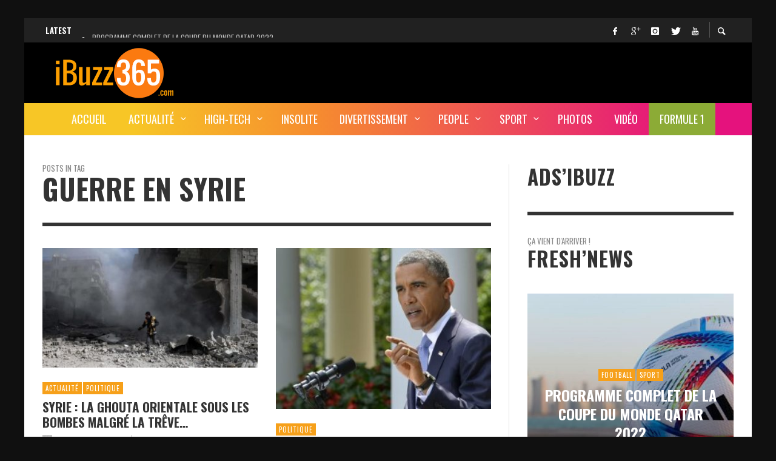

--- FILE ---
content_type: text/html; charset=UTF-8
request_url: https://www.ibuzz365.com/tag/guerre-en-syrie
body_size: 26614
content:
<!DOCTYPE html>
<html class="no-js"  itemscope itemtype="https://schema.org/CollectionPage"  lang="fr-FR">
	<head>
		<!-- Site Meta -->

<meta charset="UTF-8">

<link rel="pingback" href="https://www.ibuzz365.com/xmlrpc.php">

<meta name="viewport" content="width=device-width,initial-scale=1.0,user-scalable=yes">

<!-- End Site Meta -->		
		<meta name='robots' content='index, follow, max-image-preview:large, max-snippet:-1, max-video-preview:-1' />

	<!-- This site is optimized with the Yoast SEO plugin v24.8 - https://yoast.com/wordpress/plugins/seo/ -->
	<title>Guerre en Syrie Archives - iBuzz365</title>
	<link rel="canonical" href="https://www.ibuzz365.com/tag/guerre-en-syrie" />
	<meta property="og:locale" content="fr_FR" />
	<meta property="og:type" content="article" />
	<meta property="og:title" content="Guerre en Syrie Archives - iBuzz365" />
	<meta property="og:url" content="https://www.ibuzz365.com/tag/guerre-en-syrie" />
	<meta property="og:site_name" content="iBuzz365" />
	<meta name="twitter:card" content="summary_large_image" />
	<meta name="twitter:site" content="@iBuzz365" />
	<script type="application/ld+json" class="yoast-schema-graph">{"@context":"https://schema.org","@graph":[{"@type":"CollectionPage","@id":"https://www.ibuzz365.com/tag/guerre-en-syrie","url":"https://www.ibuzz365.com/tag/guerre-en-syrie","name":"Guerre en Syrie Archives - iBuzz365","isPartOf":{"@id":"https://www.ibuzz365.com/#website"},"primaryImageOfPage":{"@id":"https://www.ibuzz365.com/tag/guerre-en-syrie#primaryimage"},"image":{"@id":"https://www.ibuzz365.com/tag/guerre-en-syrie#primaryimage"},"thumbnailUrl":"https://www.ibuzz365.com/wp-content/uploads/2018/02/syrie.jpg","breadcrumb":{"@id":"https://www.ibuzz365.com/tag/guerre-en-syrie#breadcrumb"},"inLanguage":"fr-FR"},{"@type":"ImageObject","inLanguage":"fr-FR","@id":"https://www.ibuzz365.com/tag/guerre-en-syrie#primaryimage","url":"https://www.ibuzz365.com/wp-content/uploads/2018/02/syrie.jpg","contentUrl":"https://www.ibuzz365.com/wp-content/uploads/2018/02/syrie.jpg","width":1280,"height":841,"caption":"Syrie : la Ghouta orientale sous les bombes malgré la trêve..."},{"@type":"BreadcrumbList","@id":"https://www.ibuzz365.com/tag/guerre-en-syrie#breadcrumb","itemListElement":[{"@type":"ListItem","position":1,"name":"Home","item":"https://www.ibuzz365.com/"},{"@type":"ListItem","position":2,"name":"Guerre en Syrie"}]},{"@type":"WebSite","@id":"https://www.ibuzz365.com/#website","url":"https://www.ibuzz365.com/","name":"iBuzz365","description":"Actualité, Buzz, High-tech et les pépites du web","potentialAction":[{"@type":"SearchAction","target":{"@type":"EntryPoint","urlTemplate":"https://www.ibuzz365.com/?s={search_term_string}"},"query-input":{"@type":"PropertyValueSpecification","valueRequired":true,"valueName":"search_term_string"}}],"inLanguage":"fr-FR"}]}</script>
	<!-- / Yoast SEO plugin. -->


<link rel='dns-prefetch' href='//fonts.googleapis.com' />
<link rel="alternate" type="application/rss+xml" title="iBuzz365 &raquo; Flux" href="https://www.ibuzz365.com/feed" />
<link rel="alternate" type="application/rss+xml" title="iBuzz365 &raquo; Flux des commentaires" href="https://www.ibuzz365.com/comments/feed" />
<script type="text/javascript" id="wpp-js" src="https://www.ibuzz365.com/wp-content/plugins/wordpress-popular-posts/assets/js/wpp.min.js?ver=7.3.0" data-sampling="0" data-sampling-rate="100" data-api-url="https://www.ibuzz365.com/wp-json/wordpress-popular-posts" data-post-id="0" data-token="a00b5f9235" data-lang="0" data-debug="0"></script>
<link rel="alternate" type="application/rss+xml" title="iBuzz365 &raquo; Flux de l’étiquette Guerre en Syrie" href="https://www.ibuzz365.com/tag/guerre-en-syrie/feed" />
<link rel='stylesheet' id='wp-block-library-group-css' href='https://www.ibuzz365.com/wp-content/plugins/bwp-minify/min/?f=wp-includes/css/dist/block-library/style.min.css,wp-content/plugins/mashsharer/assets/css/mashsb.min.css,wp-content/plugins/post-views-counter/css/frontend.min.css,wp-content/plugins/wp-user-avatar/assets/css/frontend.min.css,wp-content/plugins/wp-user-avatar/assets/flatpickr/flatpickr.min.css,wp-content/plugins/wp-user-avatar/assets/select2/select2.min.css,wp-content/plugins/league-table/public/assets/css/general.css,wp-content/plugins/wordpress-popular-posts/assets/css/wpp.css,wp-content/themes/iBuzz365Presso/font-icons/social-icons/css/zocial.css,wp-content/themes/iBuzz365Presso/font-icons/entypo/css/entypo.css' type='text/css' media='all' />

<style id='mashsb-styles-inline-css' type='text/css'>
.mashsb-count {color:#cccccc;}@media only screen and (min-width:568px){.mashsb-buttons a {min-width: 177px;}}
/*# sourceURL=mashsb-styles-inline-css */
</style>
<link rel='stylesheet' id='dashicons-css' href='https://www.ibuzz365.com/wp-includes/css/dashicons.min.css?ver=6.9' type='text/css' media='all' />
<link rel='stylesheet' id='slick-group-css' href='https://www.ibuzz365.com/wp-content/plugins/bwp-minify/min/?f=wp-content/themes/iBuzz365Presso/js/slick/slick.css,wp-content/themes/iBuzz365Presso/js/slick/slick-theme.css,wp-content/themes/iBuzz365Presso/style.css,wp-content/plugins/tablepress/css/default.min.css,wp-content/plugins/convertplug/modules/slide_in/././admin/assets/css/perfect-scrollbar.min.css,wp-content/plugins/convertplug/modules/info_bar/assets/css/info_bar.min.css,wp-content/plugins/wpmu-dev-facebook/css/wdfb.css' type='text/css' media='all' />
<style id='presso-css-theme-inline-css' type='text/css'>

		/* Color */
		.vw-hamburger-icon, .vw-hamburger-icon::before, .vw-hamburger-icon::after {
			background-color: #191919;
		}

		.vw-menu-main .main-menu-link span:before {
			background-color: #ffffff;
		}



		/* Header Font Family */

		.vw-title-area__post-meta,
		.vw-header-font-family,
		.vw-about-author__tagline,
		#wp-calendar thead,
		#wp-calendar tfoot,
		.vw-menu-main .sub-menu-link > span,
		.vw-menu-top,
		.vw-post-box__meta,
		.vw-pagination,
		.vw-page-links,
		.vw-categories,
		.vw-post-meta,
		.vw-category-list__count,
		nav.woocommerce-pagination {
			font-family: Oswald;
		}

		
		.button, input[type="button"], input[type="reset"], input[type="submit"], .vw-button,
		.woocommerce a.button, .woocommerce button.button, .woocommerce input.button, .woocommerce #respond input#submit,
		.woocommerce-page a.button, .woocommerce-page button.button, .woocommerce-page input.button, .woocommerce-page #respond input#submit,
		.widget_tag_cloud a,
		.vw-tagline,
		.vw-review__item-title,
		.vw-review__total,
		.vw-super-title,
		.vw-social-counter__count,
		.vw-tab-title,
		.wc-tabs {
			font-family: Oswald;
			font-weight: 700;
						font-style: ;
						letter-spacing: 0px;
			text-transform: uppercase;
		}


		/* Font size */
		@media (min-width: 992px) {
			.vw-about-author__name,
			.vw-related-posts__title,
			.vw-our-picks-posts__title,
			.vw-post-comments-title,
			.vw-comments-title {
		        font-size: 36px;
		    }
		}



		/* Border */
		hr,
		.widget + .widget,
		.vw-main-post:not(:last-child), .vw-about-author:not(:last-child), .vw-related-posts:not(:last-child), .vw-our-picks-posts:not(:last-child), .vw-post-navigation:not(:last-child), .vw-comments-area:not(:last-child), .vw-post-footer-section-custom:not(:last-child) {
			border-color: #333;
			border-width: 6px;

					}

		.vw-pagination,
		.vwspc-section-post-box:not(:first-child) .vwspc-section-content > :first-child, .vwspc-section-post-box-sidebar:not(:first-child) .vwspc-section-content > :first-child, .vwspc-section-2-sidebars-section .widget:first-child, .vwspc-section-3-sidebars-section .widget:first-child, .vwspc-section-custom-section:not(:first-child) .vwspc-section-content > :first-child, .vwspc-section:not(:first-child) .vwspc-section-sidebar .widget:first-child {
			border-color: #333;
			border-width: 6px;

					}

		/* Mobile Logo */
		@media (max-width: 767px) {
			div.vw-header__logo {
				padding-top: 10px;
				padding-bottom: 10px;
				padding-left: 0;
				padding-right: 0;
			}
		}

		/* Accent */

		.vw-post-content > p > a {
		  color: #f6a01a;
		}

		/* Accent - Auto generated */
		.vw-footer-sidebar .widget-title, .vw-menu-mobile .menu-link:hover, .vw-404-box__hero-title, .vw-accordion .ui-state-hover span, .vw-404-text {
  color: #f6a01a; }

.vw-post-content th, .vw-comment__content th, .no-touch button:hover, .no-touch input[type="button"]:hover, .no-touch input[type="reset"]:hover, .no-touch input[type="submit"]:hover, .no-touch .woocommerce a.button:hover, .no-touch .woocommerce button.button:hover, .no-touch .woocommerce input.button:hover, .no-touch .woocommerce #respond input#submit:hover, .no-touch .woocommerce-page a.button:hover, .no-touch .woocommerce-page button.button:hover, .no-touch .woocommerce-page input.button:hover, .no-touch .woocommerce-page #respond input#submit:hover, .no-touch .vw-button:hover, .vw-button--accent, .no-touch .vw-button--outline.vw-button:hover, .vw-top-bar .vw-social-icon:hover, .vw-title-area__nav-button:hover, .vw-menu-top .menu-item:hover, .vw-menu-main .menu-item:hover, .vw-menu-top .main-menu-link:hover, .vw-menu-main .main-menu-link:hover, .vw-pagination__links .page-numbers.current, .vw-post-box--block-d .vw-post-views, .vw-post-box--slide-1:hover .vw-post-box__read-more, .vw-categories a, .vw-page-links > span:not(:first-child), .vw-scroll-to-top, .vw-content-slider .slick-prev, .vw-content-slider .slick-next, .vw-dropcap-circle, .vw-dropcap-box, .vw-review--points .vw-review__item-score-bar, .vw-review--percentage .vw-review__item-score-bar, .vw-review-summary, .sk-folding-cube .sk-cube:before, #wp-calendar tbody td:hover, .widget_product_tag_cloud .tagcloud a:hover, .widget_tag_cloud .tagcloud a:hover, .vw-category-list__count, .widget #sb_instagram .sbi_follow_btn a {
  background-color: #f6a01a; }
.vw-footer-sidebar .widget-title, .vw-menu-mobile .menu-link:hover, .vw-404-box__hero-title, .vw-accordion .ui-state-hover span, .vw-404-text {
		color: #f6a01a; }

		.vw-post-content th, .vw-comment__content th, .no-touch button:hover, .no-touch input[type="button"]:hover, .no-touch input[type="reset"]:hover, .no-touch input[type="submit"]:hover, .no-touch .woocommerce a.button:hover, .no-touch .woocommerce button.button:hover, .no-touch .woocommerce input.button:hover, .no-touch .woocommerce #respond input#submit:hover, .no-touch .woocommerce-page a.button:hover, .no-touch .woocommerce-page button.button:hover, .no-touch .woocommerce-page input.button:hover, .no-touch .woocommerce-page #respond input#submit:hover, .no-touch .vw-button:hover, .vw-button--accent, .no-touch .vw-button--outline.vw-button:hover, .vw-top-bar .vw-social-icon:hover, .vw-title-area__nav-button:hover, .vw-menu-top .menu-item:hover, .vw-menu-main .menu-item:hover, .vw-menu-top .main-menu-link:hover, .vw-menu-main .main-menu-link:hover, .vw-pagination__links .page-numbers.current, .vw-post-box--block-d .vw-post-views, .vw-post-box--slide-1:hover .vw-post-box__read-more, .vw-categories a, .vw-page-links > span:not(:first-child), .vw-scroll-to-top, .vw-content-slider .slick-prev, .vw-content-slider .slick-next, .vw-dropcap-circle, .vw-dropcap-box, .vw-review--points .vw-review__item-score-bar, .vw-review--percentage .vw-review__item-score-bar, .vw-review-summary, .sk-folding-cube .sk-cube:before, #wp-calendar tbody td:hover, .widget_product_tag_cloud .tagcloud a:hover, .widget_tag_cloud .tagcloud a:hover, .vw-category-list__count, .widget #sb_instagram .sbi_follow_btn a {
		background-color: #f6a01a; }

		
		
.hamburger-inner, .hamburger-inner::before, .hamburger-inner::after{background-color:#FFFFFF;}
.adsinSingle{margin-top: -10px; margin-bottom: 20px;}
.vw-ticker a{display:inline;}

.vw-menu-main {background: linear-gradient(90deg,#f7c626 15%,#f68c2f 40%,#e5127d 90%) !important;}
li#menu-item-15122{background:#8cab36 ; color:#FFF;}
/*# sourceURL=presso-css-theme-inline-css */
</style>
<link rel='stylesheet' id='redux-google-fonts-presso_options-css' href='https://fonts.googleapis.com/css?family=Oswald%3A300%2C400%2C700%7COpen+Sans%3A300%2C400%2C600%2C700%2C800%2C300italic%2C400italic%2C600italic%2C700italic%2C800italic&#038;ver=1743533028' type='text/css' media='all' />
<script type="text/javascript" id="jquery-core-js-extra">
/* <![CDATA[ */
var slide_in = {"demo_dir":"https://www.ibuzz365.com/wp-content/plugins/convertplug/modules/slide_in/assets/demos"};
var smile_ajax = {"url":"https://www.ibuzz365.com/wp-admin/admin-ajax.php"};
//# sourceURL=jquery-core-js-extra
/* ]]> */
</script>
<script type="text/javascript" src="https://www.ibuzz365.com/wp-includes/js/jquery/jquery.min.js?ver=3.7.1" id="jquery-core-js"></script>
<script type="text/javascript" src="https://www.ibuzz365.com/wp-includes/js/jquery/jquery-migrate.min.js?ver=3.4.1" id="jquery-migrate-js"></script>
<script type="text/javascript" id="clicktrack-adrotate-js-extra">
/* <![CDATA[ */
var click_object = {"ajax_url":"https://www.ibuzz365.com/wp-admin/admin-ajax.php"};
//# sourceURL=clicktrack-adrotate-js-extra
/* ]]> */
</script>
<script type="text/javascript" id="mashsb-js-extra">
/* <![CDATA[ */
var mashsb = {"shares":"65","round_shares":"1","animate_shares":"0","dynamic_buttons":"0","share_url":"https://www.ibuzz365.com/actualite/14323-syrie-ghouta-orientale-bombes-malgre-treve.html","title":"Syrie+%3A++la+Ghouta+orientale+sous+les+bombes+malgr%C3%A9+la+tr%C3%AAve%E2%80%A6","image":"https://www.ibuzz365.com/wp-content/uploads/2018/02/syrie.jpg","desc":"Les forces du r\u00e9gime syrien ont lanc\u00e9 une nouvelle offensive terrestre et a\u00e9rienne contre les positions rebelles dans l'enclave assi\u00e9g\u00e9e et meurtrie de la Ghouta orientale, au m\u00e9pris d'un cessez-le-feu national ordonn\u00e9 par le Conseil \u2026","hashtag":"iBuzz365","subscribe":"content","subscribe_url":"","activestatus":"1","singular":"0","twitter_popup":"1","refresh":"0","nonce":"e81ab38bbb","postid":"","servertime":"1768999058","ajaxurl":"https://www.ibuzz365.com/wp-admin/admin-ajax.php"};
//# sourceURL=mashsb-js-extra
/* ]]> */
</script>
<script type='text/javascript' src='https://www.ibuzz365.com/wp-content/plugins/bwp-minify/min/?f=wp-content/plugins/adrotate/library/jquery.adrotate.clicktracker.js,wp-content/plugins/mashsharer/assets/js/mashsb.min.js,wp-content/plugins/wp-user-avatar/assets/flatpickr/flatpickr.min.js,wp-content/plugins/wp-user-avatar/assets/select2/select2.min.js'></script>
<link rel="https://api.w.org/" href="https://www.ibuzz365.com/wp-json/" /><link rel="alternate" title="JSON" type="application/json" href="https://www.ibuzz365.com/wp-json/wp/v2/tags/163" /><link rel="EditURI" type="application/rsd+xml" title="RSD" href="https://www.ibuzz365.com/xmlrpc.php?rsd" />
<meta name="generator" content="WordPress 6.9" />

<!-- This site is using AdRotate v5.9.1.1 to display their advertisements - https://ajdg.solutions/ -->
<!-- AdRotate CSS -->
<style type="text/css" media="screen">
	.g { margin:0px; padding:0px; overflow:hidden; line-height:1; zoom:1; }
	.g img { height:auto; }
	.g-col { position:relative; float:left; }
	.g-col:first-child { margin-left: 0; }
	.g-col:last-child { margin-right: 0; }
	.g-1 { margin:1px;  }
	.g-2 { margin:1px 1px 1px 1px; }
	.g-3 { margin:1px;  }
	.g-4 { margin:1px;  }
	@media only screen and (max-width: 480px) {
		.g-col, .g-dyn, .g-single { width:100%; margin-left:0; margin-right:0; }
	}
</style>
<!-- /AdRotate CSS -->

<link href="https://fonts.googleapis.com/css?family=Open+Sans&#038;subset=cyrillic,cyrillic-ext,greek,greek-ext,latin-ext,vietnamese" rel="stylesheet">            <style id="wpp-loading-animation-styles">@-webkit-keyframes bgslide{from{background-position-x:0}to{background-position-x:-200%}}@keyframes bgslide{from{background-position-x:0}to{background-position-x:-200%}}.wpp-widget-block-placeholder,.wpp-shortcode-placeholder{margin:0 auto;width:60px;height:3px;background:#dd3737;background:linear-gradient(90deg,#dd3737 0%,#571313 10%,#dd3737 100%);background-size:200% auto;border-radius:3px;-webkit-animation:bgslide 1s infinite linear;animation:bgslide 1s infinite linear}</style>
            <script type="text/javascript">var _wdfb_ajaxurl="https://www.ibuzz365.com/wp-admin/admin-ajax.php";var _wdfb_root_url="https://www.ibuzz365.com/wp-content/plugins/wpmu-dev-facebook";</script><meta property='fb:app_id' content='451046724995131' />
<meta property='og:type' content='website' />
<meta property='og:title' content='iBuzz365' />
<meta property='og:url' content='https://www.ibuzz365.com/' />
<meta property='og:site_name' content='iBuzz365' />
<meta property='og:description' content='Actualité, Buzz, High-tech et les pépites du web' />
<meta property='og:image' content='https://www.ibuzz365.com/wp-content/uploads/2018/02/syrie-150x150.jpg' />
		<!-- Facebook Integration -->

		<meta property="og:site_name" content="iBuzz365">

					<meta property="og:title" content="iBuzz365">
			<meta property="og:description" content="Actualité, Buzz, High-tech et les pépites du web">
			<meta property="og:url" content="https://www.ibuzz365.com/"/>

		
		<!-- End Facebook Integration -->
		<link rel="icon" href="https://www.ibuzz365.com/wp-content/uploads/2017/03/cropped-iBuzz365-FB-32x32.jpg" sizes="32x32" />
<link rel="icon" href="https://www.ibuzz365.com/wp-content/uploads/2017/03/cropped-iBuzz365-FB-192x192.jpg" sizes="192x192" />
<link rel="apple-touch-icon" href="https://www.ibuzz365.com/wp-content/uploads/2017/03/cropped-iBuzz365-FB-180x180.jpg" />
<meta name="msapplication-TileImage" content="https://www.ibuzz365.com/wp-content/uploads/2017/03/cropped-iBuzz365-FB-270x270.jpg" />
		<style id="vw-custom-font" type="text/css">
						
					</style>
		<style type="text/css" title="dynamic-css" class="options-output">body{background-color:#101010;}.vw-content-area{background-color:#ffffff;}h1, h2, h3, h4, h5, h6, .vw-header-font,#wp-calendar caption,.vw-accordion-header-text,.vw-review-item-title,.vw-previous-link-page, .vw-next-link-page,.vw-quote,blockquote,.vw-comment__author,.widget_shopping_cart_content .mini_cart_item a:nth-child(2){font-family:Oswald;text-transform:uppercase;letter-spacing:0px;font-weight:700;font-style:normal;color:#333;}h1{font-size:36px;}h2{font-size:30px;}h3{font-size:24px;}h4{font-size:18px;}h5{font-size:14px;}h6{font-size:12px;}body,cite,.vw-quote-cite{font-family:"Open Sans",'Arial Black', Gadget, sans-serif;font-weight:400;font-style:normal;color:#666;font-size:14px;}.vw-top-bar{font-family:Oswald,Arial, Helvetica, sans-serif;letter-spacing:0px;font-weight:400;font-style:normal;font-size:13px;}.widget-title{font-family:Oswald,Arial, Helvetica, sans-serif;letter-spacing:1px;font-weight:700;font-style:normal;color:#333;font-size:33px;}.vwspc-section-title{font-family:Oswald,Arial, Helvetica, sans-serif;letter-spacing:1px;font-weight:700;font-style:normal;color:#333;font-size:33px;}.vw-super-title{font-size:13px;}.vw-post-box .vw-post-box__meta{font-size:11px;}.vw-categories{font-size:11px;}.vw-header__logo{padding-top:5px;padding-right:30px;padding-bottom:5px;padding-left:15px;}.vw-site-header__floating{padding-top:11px;padding-bottom:11px;}.vw-header{background:#000000;}.vw-header,.vw-header .vw-instant-search i{color:#191919;}.vw-top-bar{background:#212121;}.vw-top-bar{color:#ffffff;}.vw-menu-main .main-menu-link{font-family:Oswald,Arial, Helvetica, sans-serif;text-transform:uppercase;letter-spacing:0px;font-weight:400;font-style:normal;font-size:18px;}.vw-menu-main{background:#e5127d;}.vw-menu-main .main-menu-link{color:#ffffff;}.vw-menu-main .sub-menu-link{color:#0a0a0a;}.vw-menu-main .sub-menu-wrapper{background:#eeeeee;}.vw-footer{background-color:#191919;}.vw-footer h1,.vw-footer h2,.vw-footer h3,.vw-footer h4,.vw-footer h5,.vw-footer h6{color:#ffffff;}.vw-footer .widget-title{color:#ffffff;}.vw-footer{color:#9a9a9a;}.vw-bottom-bar{background:#111111;}.vw-bottom-bar{color:#f7f7f7;}</style><!-- Facebook Pixel Code -->
<script>
!function(f,b,e,v,n,t,s){if(f.fbq)return;n=f.fbq=function(){n.callMethod?
n.callMethod.apply(n,arguments):n.queue.push(arguments)};if(!f._fbq)f._fbq=n;
n.push=n;n.loaded=!0;n.version='2.0';n.queue=[];t=b.createElement(e);t.async=!0;
t.src=v;s=b.getElementsByTagName(e)[0];s.parentNode.insertBefore(t,s)}(window,
document,'script','https://connect.facebook.net/en_US/fbevents.js');
fbq('init', '125726364480600'); // Insert your pixel ID here.
fbq('track', 'PageView');
</script>
<noscript><img height="1" width="1" style="display:none"
src="https://www.facebook.com/tr?id=125726364480600&ev=PageView&noscript=1"
/></noscript>
<!-- DO NOT MODIFY -->
<!-- End Facebook Pixel Code -->
<script async src="//pagead2.googlesyndication.com/pagead/js/adsbygoogle.js"></script>
<script>
  (adsbygoogle = window.adsbygoogle || []).push({
    google_ad_client: "ca-pub-8496510404538394",
    enable_page_level_ads: true
  });
</script>


<!-- Google Tag Manager -->
<script>(function(w,d,s,l,i){w[l]=w[l]||[];w[l].push({'gtm.start':
new Date().getTime(),event:'gtm.js'});var f=d.getElementsByTagName(s)[0],
j=d.createElement(s),dl=l!='dataLayer'?'&l='+l:'';j.async=true;j.src=
'https://www.googletagmanager.com/gtm.js?id='+i+dl;f.parentNode.insertBefore(j,f);
})(window,document,'script','dataLayer','GTM-MHRW37K');</script>
<!-- End Google Tag Manager -->
	</head>
	<body id="site-top" class="archive tag tag-guerre-en-syrie tag-163 wp-theme-iBuzz365Presso vw-site--boxed vw-enable-sticky-menu vw-enable-sticky-sidebar">
<!-- Google Tag Manager (noscript) -->
<noscript><iframe src="https://www.googletagmanager.com/ns.html?id=GTM-MHRW37K"
height="0" width="0" style="display:none;visibility:hidden"></iframe></noscript>
<!-- End Google Tag Manager (noscript) -->

		<div class="vw-site">
			<div class="vw-header-area">
				<!-- Top Bar: Post Ticker / Site Social Networks -->
<div class="vw-top-bar vw-top-bar--ticker-social">

	<div class="container">
		<div class="vw-bar">

			
			<div class="vw-bar__placeholder vw-bar__placeholder--left">
				
<div class="vw-ticker vw-fixed-bar">
	<div class="vw-ticker__label">Latest</div>
	<div class="vw-ticker__list">
		<ul class="">
							<li><a href="https://www.ibuzz365.com/sport/16910-programme-complet-coupe-du-monde-qatar-2022.html" rel="bookmark">Programme complet de la Coupe du Monde Qatar 2022</a></li>
							<li><a href="https://www.ibuzz365.com/medias-sociaux/16900-facebook-instagram-et-whatsapp-hors-service-est-ce-une-cyber-attaque.html" rel="bookmark">Facebook, Instagram et WhatsApp hors service! Est-ce une cyber-attaque?</a></li>
							<li><a href="https://www.ibuzz365.com/insolite/16894-une-video-4k-montre-la-planete-mars-en-ultra-haute-definition.html" rel="bookmark">Une vidéo 4K montre la planète Mars en ultra-haute définition</a></li>
							<li><a href="https://www.ibuzz365.com/high-tech/16837-lancement-du-premier-vol-habite-de-spacex.html" rel="bookmark">Lancement du premier vol habité de SpaceX</a></li>
							<li><a href="https://www.ibuzz365.com/actualite/16829-deces-de-lex-president-zine-el-abidine-ben-ali-sera-t-il-enterre-en-tunisie.html" rel="bookmark">Décès de l&rsquo;ex-président Zine El Abidine Ben Ali, sera-t-il enterré en Tunisie?</a></li>
					</ul>
	</div>
</div>

			</div>
			
			<div class="vw-bar__placeholder vw-bar__placeholder--right">
				<span class="vw-site-social-links vw-social-icons">		<a class="vw-social-icon vw-icon-social-facebook vw-social-icon--medium" rel="author" href="https://www.facebook.com/iBuzz365/" title="Facebook" target="_blank">
			<i class="vw-icon icon-social-facebook"></i>
			<span class="vw-social-icon__label">Facebook</span>
		</a>
				<a class="vw-social-icon vw-icon-social-gplus vw-social-icon--medium" rel="author" href="https://play.google.com/store/apps/details?id=com.ibuzz365.app" title="Google+" target="_blank">
			<i class="vw-icon icon-social-gplus"></i>
			<span class="vw-social-icon__label">Google+</span>
		</a>
				<a class="vw-social-icon vw-icon-social-instagram vw-social-icon--medium" rel="author" href="https://www.instagram.com/ibuzz365/" title="Instagram" target="_blank">
			<i class="vw-icon icon-social-instagram"></i>
			<span class="vw-social-icon__label">Instagram</span>
		</a>
				<a class="vw-social-icon vw-icon-social-twitter vw-social-icon--medium" rel="author" href="https://twitter.com/iBuzz365" title="Twitter" target="_blank">
			<i class="vw-icon icon-social-twitter"></i>
			<span class="vw-social-icon__label">Twitter</span>
		</a>
				<a class="vw-social-icon vw-icon-social-youtube vw-social-icon--medium" rel="author" href="https://www.youtube.com/channel/UCjw-m7_bA18s9SAO8ORePPA" title="Youtube" target="_blank">
			<i class="vw-icon icon-social-youtube"></i>
			<span class="vw-social-icon__label">Youtube</span>
		</a>
		</span>
							<div class="vw-instant-search">
				<a class="vw-instant-search__button" href="https://www.ibuzz365.com/search"><i class="vw-icon icon-entypo-search"></i></a>
			</div>
					</div>

		</div>
	</div>

</div>
<!-- End Top Bar -->
				<!-- Site Header : Left Aligned Logo -->
<header class="vw-header vw-header--left"  itemscope itemtype="https://schema.org/WPHeader" >
	
		<div class="vw-header__inner">

			<div class="vw-header__main-container vw-bar container">

				<div class="vw-header__logo vw-bar__placeholder vw-bar__placeholder--left">
					
					
<!-- Logo -->
<div class="vw-logo"  itemscope itemtype="https://schema.org/Organization" >
	
	<a class="vw-logo__link" href="https://www.ibuzz365.com/"  itemprop="url" >

									<img class="vw-logo__mobile_image" src="https://www.ibuzz365.com/wp-content/uploads/2017/02/iBuzz365Classique.png" srcset="https://www.ibuzz365.com/wp-content/uploads/2017/02/ibuzz365RETINA.png 2x" width="240" height="90" alt="iBuzz365"  itemprop="mobile_logo" >
			
			<img class="vw-logo__image" src="https://www.ibuzz365.com/wp-content/uploads/2017/02/iBuzz365Classique.png" srcset="https://www.ibuzz365.com/wp-content/uploads/2017/02/ibuzz365RETINA.png 2x" width="240" height="90" alt="iBuzz365"  itemprop="logo" >

		
		
	</a>

</div>
<!-- End Logo -->
					<div class="vw-mobile-nav-button">
	<button class="hamburger hamburger--spin" type="button">
		<span class="hamburger-box">
			<span class="hamburger-inner"></span>
		</span>
	</button>
</div>					
				</div>


								<div class="vw-header__ads vw-bar__placeholder vw-bar__placeholder--right"><script async src="https://pagead2.googlesyndication.com/pagead/js/adsbygoogle.js?client=ca-pub-8496510404538394"
     crossorigin="anonymous"></script>
<!-- iBuzz365 728x90 -->
<ins class="adsbygoogle"
     style="display:inline-block;width:728px;height:90px"
     data-ad-client="ca-pub-8496510404538394"
     data-ad-slot="1746692266"></ins>
<script>
     (adsbygoogle = window.adsbygoogle || []).push({});
</script></div>
				
			</div>

			<div class="vw-header__main-menu vw-sticky-menu">
				<!-- Main Menu -->
<nav class="vw-menu-main"  itemscope itemtype="https://schema.org/SiteNavigationElement" >

	<ul id="menu-homemenuv2" class="vw-menu vw-menu-type-mega"><li id="menu-item-13518" class="menu-item menu-item-type-post_type menu-item-object-page menu-item-home menu-item-13518 menu-item-depth-0 main-menu-item vw-mega-item vw-mega-item--default"><a href="https://www.ibuzz365.com/" class=" menu-link main-menu-link"><span>Accueil</span></a></li>
<li id="menu-item-13426" class="menu-item menu-item-type-taxonomy menu-item-object-category menu-item-has-children menu-item-13426 menu-item-depth-0 main-menu-item vw-mega-item vw-mega-item--latest"><a href="https://www.ibuzz365.com/cat/actualite" class=" menu-link main-menu-link"><span>Actualité</span></a><div class="sub-menu-wrapper">
<ul class="sub-menu">
	<li id="menu-item-13425" class="menu-item menu-item-type-taxonomy menu-item-object-category menu-item-13425 menu-item-depth-1 sub-menu-item"><a href="https://www.ibuzz365.com/cat/societe" class=" menu-link sub-menu-link"><span>Société</span></a></li>
	<li id="menu-item-13423" class="menu-item menu-item-type-taxonomy menu-item-object-category menu-item-13423 menu-item-depth-1 sub-menu-item"><a href="https://www.ibuzz365.com/cat/actualite/politique" class=" menu-link sub-menu-link"><span>Politique</span></a></li>
	<li id="menu-item-13424" class="menu-item menu-item-type-taxonomy menu-item-object-category menu-item-13424 menu-item-depth-1 sub-menu-item"><a href="https://www.ibuzz365.com/cat/actualite/sante" class=" menu-link sub-menu-link"><span>Santé</span></a></li>
	<li id="menu-item-13421" class="menu-item menu-item-type-taxonomy menu-item-object-category menu-item-13421 menu-item-depth-1 sub-menu-item"><a href="https://www.ibuzz365.com/cat/actualite/business" class=" menu-link sub-menu-link"><span>Business</span></a></li>
	<li id="menu-item-13422" class="menu-item menu-item-type-taxonomy menu-item-object-category menu-item-13422 menu-item-depth-1 sub-menu-item"><a href="https://www.ibuzz365.com/cat/actualite/communique-de-presse" class=" menu-link sub-menu-link"><span>Communiqué de presse</span></a></li>
</ul>
<div class="vw-mega-menu-area vw-mega-menu-area--post">
	
<div class="vw-loop vw-loop--block-h vw-loop--block-h-3 vw-loop--border-bottom">

	<div class="vw-flex-grid vw-flex-grid--sm-3 vw-flex-grid--medium-gap vw-flex-grid---no-grow">

		
			<div class="vw-flex-grid__item" data-slugs="actualite politique">
				<div class="vw-post-box vw-post-box--block-h vw-inview post-16829 post type-post status-publish format-standard has-post-thumbnail hentry category-actualite category-politique tag-arabie-saoudite tag-deces tag-mort tag-nesrine-ben-ali tag-tunisie tag-zine-el-abidine-ben-ali"  itemscope itemtype="https://schema.org/Article" >

	<div class="vw-post-box__inner">

		
		<div class="vw-post-box__thumbnail-wrapper">

			<div class="vw-post-box__thumbnail" >
				<img width="335" height="186" src="https://www.ibuzz365.com/wp-content/uploads/2019/09/Zine-El-Abidine-Ben-Ali-335x186.jpg" class="attachment-presso_thumbnail_medium size-presso_thumbnail_medium wp-post-image" alt="Décès de l&#039;ex-président tunisien Zine El Abidine Ben Ali" decoding="async" fetchpriority="high" srcset="https://www.ibuzz365.com/wp-content/uploads/2019/09/Zine-El-Abidine-Ben-Ali-335x186.jpg 335w, https://www.ibuzz365.com/wp-content/uploads/2019/09/Zine-El-Abidine-Ben-Ali-150x83.jpg 150w, https://www.ibuzz365.com/wp-content/uploads/2019/09/Zine-El-Abidine-Ben-Ali-225x125.jpg 225w" sizes="(max-width: 335px) 100vw, 335px" itemprop="image" />			</div>
			
			<div class="vw-post-box__overlay">
	<div class="vw-post-box__overlay-icons">
				<a class="vw-post-box__zoom" href="https://www.ibuzz365.com/wp-content/uploads/2019/09/Zine-El-Abidine-Ben-Ali.jpg" title="Décès de l&rsquo;ex-président Zine El Abidine Ben Ali, sera-t-il enterré en Tunisie?"><i class="vw-icon icon-entypo-search"></i></a>
		<a class="vw-post-box__view" href="https://www.ibuzz365.com/actualite/16829-deces-de-lex-president-zine-el-abidine-ben-ali-sera-t-il-enterre-en-tunisie.html"><i class="vw-icon icon-entypo-link"></i></a>
	</div>
</div>
		</div>
		
		
		<div class="vw-post-box__content">

			<h5 class="vw-post-box__title"  itemprop="headline" >
				<a class="vw-post-box__link" href="https://www.ibuzz365.com/actualite/16829-deces-de-lex-president-zine-el-abidine-ben-ali-sera-t-il-enterre-en-tunisie.html"  itemprop="url"  rel="bookmark">
					Décès de l&rsquo;ex-président Zine El Abidine Ben Ali, sera-t-il enterré en Tunisie?				</a>
			</h5>

			<div class="vw-post-box__meta">
						<span class="vw-post-author"  itemprop="author" >

			<a class="vw-avatar" href="https://www.ibuzz365.com/author/enzo" title="Posts by Enzo"><img src="https://secure.gravatar.com/avatar/99c3e333c02be666690a2827140e3470651883246da76642121cfeb94525a38a?s=16&#038;d=mm&#038;r=g" alt="Enzo" class="avatar avatar-16 mobiconnector-avatar mobiconnector-avatar-16 photo avatar-default" /></a>
			<a class="vw-post-author__name" href="https://www.ibuzz365.com/author/enzo" title="Posts by %s Enzo" rel="author"  itemprop="name" >Enzo</a>

		</span>
						<a href="https://www.ibuzz365.com/actualite/16829-deces-de-lex-president-zine-el-abidine-ben-ali-sera-t-il-enterre-en-tunisie.html" class="vw-post-date updated" title="Permalink to Décès de l&rsquo;ex-président Zine El Abidine Ben Ali, sera-t-il enterré en Tunisie?" rel="bookmark"><time  itemprop="datePublished"  datetime="2019-09-20T05:54:48+02:00">20 septembre 2019</time></a>			</div>
		</div>
	</div>

	<meta itemprop="datePublished" content="2019-09-20T05:54:48+02:00"/><meta itemprop="dateModified" content="2019-09-20T05:56:20+02:00"/><meta itemprop="author" content="Enzo"/><meta itemprop="interactionCount" content="UserComments:0"/>		<div itemprop="publisher" itemscope itemtype="https://schema.org/Organization">
									<div itemprop="logo" itemscope itemtype="https://schema.org/ImageObject">
				<meta itemprop="url" content="https://www.ibuzz365.com/wp-content/uploads/2017/02/iBuzz365Classique.png">
				<meta itemprop="width" content="240">
				<meta itemprop="height" content="90">
			</div>
						<meta itemprop="name" content="iBuzz365">
		</div>
			
</div>			</div>

		
			<div class="vw-flex-grid__item" data-slugs="actualite politique">
				<div class="vw-post-box vw-post-box--block-h vw-inview post-16449 post type-post status-publish format-standard has-post-thumbnail hentry category-actualite category-politique tag-arabie-saoudite tag-assassinat tag-donald-trump tag-etats-unis tag-jamal-khashoggi tag-mike-pompeo tag-mohammed-ben-salmane tag-turquie"  itemscope itemtype="https://schema.org/Article" >

	<div class="vw-post-box__inner">

		
		<div class="vw-post-box__thumbnail-wrapper">

			<div class="vw-post-box__thumbnail" >
				<img width="335" height="186" src="https://www.ibuzz365.com/wp-content/uploads/2018/10/Jamal-Khashoggi-335x186.jpg" class="attachment-presso_thumbnail_medium size-presso_thumbnail_medium wp-post-image" alt="L&#039;Arabie Saoudite confirme le décès de Jamal Khashoggi" decoding="async" srcset="https://www.ibuzz365.com/wp-content/uploads/2018/10/Jamal-Khashoggi-335x186.jpg 335w, https://www.ibuzz365.com/wp-content/uploads/2018/10/Jamal-Khashoggi-150x83.jpg 150w, https://www.ibuzz365.com/wp-content/uploads/2018/10/Jamal-Khashoggi-225x125.jpg 225w" sizes="(max-width: 335px) 100vw, 335px" itemprop="image" />			</div>
			
			<div class="vw-post-box__overlay">
	<div class="vw-post-box__overlay-icons">
				<a class="vw-post-box__zoom" href="https://www.ibuzz365.com/wp-content/uploads/2018/10/Jamal-Khashoggi.jpg" title="L&rsquo;Arabie Saoudite confirme la mort de Jamal Khashoggi et les Etats Unis haussent le ton!"><i class="vw-icon icon-entypo-search"></i></a>
		<a class="vw-post-box__view" href="https://www.ibuzz365.com/actualite/politique/16449-larabie-saoudite-confirme-la-mort-de-jamal-khashoggi-et-les-etats-unis-haussent-le-ton.html"><i class="vw-icon icon-entypo-link"></i></a>
	</div>
</div>
		</div>
		
		
		<div class="vw-post-box__content">

			<h5 class="vw-post-box__title"  itemprop="headline" >
				<a class="vw-post-box__link" href="https://www.ibuzz365.com/actualite/politique/16449-larabie-saoudite-confirme-la-mort-de-jamal-khashoggi-et-les-etats-unis-haussent-le-ton.html"  itemprop="url"  rel="bookmark">
					L&rsquo;Arabie Saoudite confirme la mort de Jamal Khashoggi et les Etats Unis haussent le ton!				</a>
			</h5>

			<div class="vw-post-box__meta">
						<span class="vw-post-author"  itemprop="author" >

			<a class="vw-avatar" href="https://www.ibuzz365.com/author/jakob" title="Posts by Jakob"><img src="https://secure.gravatar.com/avatar/ceaeea66d3f26f0a13ebdb753dfb2d13d959ce4b337bdca48296e0d3c45f730c?s=16&#038;d=mm&#038;r=g" alt="Jakob" class="avatar avatar-16 mobiconnector-avatar mobiconnector-avatar-16 photo avatar-default" /></a>
			<a class="vw-post-author__name" href="https://www.ibuzz365.com/author/jakob" title="Posts by %s Jakob" rel="author"  itemprop="name" >Jakob</a>

		</span>
						<a href="https://www.ibuzz365.com/actualite/politique/16449-larabie-saoudite-confirme-la-mort-de-jamal-khashoggi-et-les-etats-unis-haussent-le-ton.html" class="vw-post-date updated" title="Permalink to L&rsquo;Arabie Saoudite confirme la mort de Jamal Khashoggi et les Etats Unis haussent le ton!" rel="bookmark"><time  itemprop="datePublished"  datetime="2018-10-20T02:39:39+02:00">20 octobre 2018</time></a>			</div>
		</div>
	</div>

	<meta itemprop="datePublished" content="2018-10-20T02:39:39+02:00"/><meta itemprop="dateModified" content="2018-10-20T02:39:51+02:00"/><meta itemprop="author" content="Jakob"/><meta itemprop="interactionCount" content="UserComments:0"/>		<div itemprop="publisher" itemscope itemtype="https://schema.org/Organization">
									<div itemprop="logo" itemscope itemtype="https://schema.org/ImageObject">
				<meta itemprop="url" content="https://www.ibuzz365.com/wp-content/uploads/2017/02/iBuzz365Classique.png">
				<meta itemprop="width" content="240">
				<meta itemprop="height" content="90">
			</div>
						<meta itemprop="name" content="iBuzz365">
		</div>
			
</div>			</div>

		
			<div class="vw-flex-grid__item" data-slugs="actualite business medias-sociaux">
				<div class="vw-post-box vw-post-box--block-h vw-inview post-15307 post type-post status-publish format-standard has-post-thumbnail hentry category-actualite category-business category-medias-sociaux tag-bitbucket tag-chris-wanstrath tag-developpement tag-github tag-linkedin tag-linux tag-microsoft tag-nat-friedman tag-open-source tag-reseaux-sociaux tag-satya-nadella tag-scott-guthrie tag-twitter"  itemscope itemtype="https://schema.org/Article" >

	<div class="vw-post-box__inner">

		
		<div class="vw-post-box__thumbnail-wrapper">

			<div class="vw-post-box__thumbnail" >
				<img width="335" height="186" src="https://www.ibuzz365.com/wp-content/uploads/2018/06/Microsoft-Github-335x186.jpg" class="attachment-presso_thumbnail_medium size-presso_thumbnail_medium wp-post-image" alt="Confirmé: Microsoft rachète GitHub pour 7,5 milliards de dollars" decoding="async" srcset="https://www.ibuzz365.com/wp-content/uploads/2018/06/Microsoft-Github-335x186.jpg 335w, https://www.ibuzz365.com/wp-content/uploads/2018/06/Microsoft-Github-150x83.jpg 150w, https://www.ibuzz365.com/wp-content/uploads/2018/06/Microsoft-Github-225x125.jpg 225w" sizes="(max-width: 335px) 100vw, 335px" itemprop="image" />			</div>
			
			<div class="vw-post-box__overlay">
	<div class="vw-post-box__overlay-icons">
				<a class="vw-post-box__zoom" href="https://www.ibuzz365.com/wp-content/uploads/2018/06/Microsoft-Github.jpg" title="Confirmé: Microsoft rachète GitHub pour 7,5 milliards de dollars, en actions"><i class="vw-icon icon-entypo-search"></i></a>
		<a class="vw-post-box__view" href="https://www.ibuzz365.com/medias-sociaux/15307-confirme-microsoft-rachete-github-pour-75-milliards-de-dollars.html"><i class="vw-icon icon-entypo-link"></i></a>
	</div>
</div>
		</div>
		
		
		<div class="vw-post-box__content">

			<h5 class="vw-post-box__title"  itemprop="headline" >
				<a class="vw-post-box__link" href="https://www.ibuzz365.com/medias-sociaux/15307-confirme-microsoft-rachete-github-pour-75-milliards-de-dollars.html"  itemprop="url"  rel="bookmark">
					Confirmé: Microsoft rachète GitHub pour 7,5 milliards de dollars, en actions				</a>
			</h5>

			<div class="vw-post-box__meta">
						<span class="vw-post-author"  itemprop="author" >

			<a class="vw-avatar" href="https://www.ibuzz365.com/author/tesnime" title="Posts by Tesnime Jelassi"><img src="https://secure.gravatar.com/avatar/5840eca5afa298eaf7fa4a0fe9d616619d9fefd1d3b4559357e857f1b43d238f?s=16&#038;d=mm&#038;r=g" alt="Tesnime Jelassi" class="avatar avatar-16 mobiconnector-avatar mobiconnector-avatar-16 photo avatar-default" /></a>
			<a class="vw-post-author__name" href="https://www.ibuzz365.com/author/tesnime" title="Posts by %s Tesnime Jelassi" rel="author"  itemprop="name" >Tesnime Jelassi</a>

		</span>
						<a href="https://www.ibuzz365.com/medias-sociaux/15307-confirme-microsoft-rachete-github-pour-75-milliards-de-dollars.html" class="vw-post-date updated" title="Permalink to Confirmé: Microsoft rachète GitHub pour 7,5 milliards de dollars, en actions" rel="bookmark"><time  itemprop="datePublished"  datetime="2018-06-07T16:09:56+02:00">7 juin 2018</time></a>			</div>
		</div>
	</div>

	<meta itemprop="datePublished" content="2018-06-07T16:09:56+02:00"/><meta itemprop="dateModified" content="2018-06-08T02:15:03+02:00"/><meta itemprop="author" content="Tesnime Jelassi"/><meta itemprop="interactionCount" content="UserComments:0"/>		<div itemprop="publisher" itemscope itemtype="https://schema.org/Organization">
									<div itemprop="logo" itemscope itemtype="https://schema.org/ImageObject">
				<meta itemprop="url" content="https://www.ibuzz365.com/wp-content/uploads/2017/02/iBuzz365Classique.png">
				<meta itemprop="width" content="240">
				<meta itemprop="height" content="90">
			</div>
						<meta itemprop="name" content="iBuzz365">
		</div>
			
</div>			</div>

				
	</div>
	
</div></div></div>
</li>
<li id="menu-item-13432" class="menu-item menu-item-type-taxonomy menu-item-object-category menu-item-has-children menu-item-13432 menu-item-depth-0 main-menu-item vw-mega-item vw-mega-item--latest"><a href="https://www.ibuzz365.com/cat/high-tech" class=" menu-link main-menu-link"><span>High-Tech</span></a><div class="sub-menu-wrapper">
<ul class="sub-menu">
	<li id="menu-item-13890" class="menu-item menu-item-type-taxonomy menu-item-object-category menu-item-13890 menu-item-depth-1 sub-menu-item"><a href="https://www.ibuzz365.com/cat/high-tech/mobile" class=" menu-link sub-menu-link"><span>Mobile</span></a></li>
	<li id="menu-item-13438" class="menu-item menu-item-type-taxonomy menu-item-object-category menu-item-13438 menu-item-depth-1 sub-menu-item"><a href="https://www.ibuzz365.com/cat/jeux-video" class=" menu-link sub-menu-link"><span>Jeux vidéo</span></a></li>
	<li id="menu-item-13434" class="menu-item menu-item-type-taxonomy menu-item-object-category menu-item-13434 menu-item-depth-1 sub-menu-item"><a href="https://www.ibuzz365.com/cat/medias-sociaux" class=" menu-link sub-menu-link"><span>Médias Sociaux</span></a></li>
	<li id="menu-item-13946" class="menu-item menu-item-type-taxonomy menu-item-object-category menu-item-13946 menu-item-depth-1 sub-menu-item"><a href="https://www.ibuzz365.com/cat/actualite/startups" class=" menu-link sub-menu-link"><span>Startups</span></a></li>
</ul>
<div class="vw-mega-menu-area vw-mega-menu-area--post">
	
<div class="vw-loop vw-loop--block-h vw-loop--block-h-3 vw-loop--border-bottom">

	<div class="vw-flex-grid vw-flex-grid--sm-3 vw-flex-grid--medium-gap vw-flex-grid---no-grow">

		
			<div class="vw-flex-grid__item" data-slugs="high-tech">
				<div class="vw-post-box vw-post-box--block-h vw-inview post-16837 post type-post status-publish format-standard has-post-thumbnail hentry category-high-tech tag-elon-musk tag-espace tag-falcon-9 tag-iss tag-nasa tag-spacex tag-station-spatiale-internationale"  itemscope itemtype="https://schema.org/Article" >

	<div class="vw-post-box__inner">

		
		<div class="vw-post-box__thumbnail-wrapper">

			<div class="vw-post-box__thumbnail" >
				<img width="335" height="186" src="https://www.ibuzz365.com/wp-content/uploads/2020/05/Falcon-9-SpaceX-335x186.jpg" class="attachment-presso_thumbnail_medium size-presso_thumbnail_medium wp-post-image" alt="Lancement du premier vol habité de SpaceX" decoding="async" srcset="https://www.ibuzz365.com/wp-content/uploads/2020/05/Falcon-9-SpaceX-335x186.jpg 335w, https://www.ibuzz365.com/wp-content/uploads/2020/05/Falcon-9-SpaceX-150x83.jpg 150w, https://www.ibuzz365.com/wp-content/uploads/2020/05/Falcon-9-SpaceX-225x125.jpg 225w" sizes="(max-width: 335px) 100vw, 335px" itemprop="image" />			</div>
			
			<div class="vw-post-box__overlay">
	<div class="vw-post-box__overlay-icons">
				<a class="vw-post-box__zoom" href="https://www.ibuzz365.com/wp-content/uploads/2020/05/Falcon-9-SpaceX-scaled.jpg" title="Lancement du premier vol habité de SpaceX"><i class="vw-icon icon-entypo-search"></i></a>
		<a class="vw-post-box__view" href="https://www.ibuzz365.com/high-tech/16837-lancement-du-premier-vol-habite-de-spacex.html"><i class="vw-icon icon-entypo-link"></i></a>
	</div>
</div>
		</div>
		
		
		<div class="vw-post-box__content">

			<h5 class="vw-post-box__title"  itemprop="headline" >
				<a class="vw-post-box__link" href="https://www.ibuzz365.com/high-tech/16837-lancement-du-premier-vol-habite-de-spacex.html"  itemprop="url"  rel="bookmark">
					Lancement du premier vol habité de SpaceX				</a>
			</h5>

			<div class="vw-post-box__meta">
						<span class="vw-post-author"  itemprop="author" >

			<a class="vw-avatar" href="https://www.ibuzz365.com/author/enzo" title="Posts by Enzo"><img src="https://secure.gravatar.com/avatar/99c3e333c02be666690a2827140e3470651883246da76642121cfeb94525a38a?s=16&#038;d=mm&#038;r=g" alt="Enzo" class="avatar avatar-16 mobiconnector-avatar mobiconnector-avatar-16 photo avatar-default" /></a>
			<a class="vw-post-author__name" href="https://www.ibuzz365.com/author/enzo" title="Posts by %s Enzo" rel="author"  itemprop="name" >Enzo</a>

		</span>
						<a href="https://www.ibuzz365.com/high-tech/16837-lancement-du-premier-vol-habite-de-spacex.html" class="vw-post-date updated" title="Permalink to Lancement du premier vol habité de SpaceX" rel="bookmark"><time  itemprop="datePublished"  datetime="2020-05-27T19:05:50+02:00">27 mai 2020</time></a>			</div>
		</div>
	</div>

	<meta itemprop="datePublished" content="2020-05-27T19:05:50+02:00"/><meta itemprop="dateModified" content="2020-05-27T19:09:06+02:00"/><meta itemprop="author" content="Enzo"/><meta itemprop="interactionCount" content="UserComments:0"/>		<div itemprop="publisher" itemscope itemtype="https://schema.org/Organization">
									<div itemprop="logo" itemscope itemtype="https://schema.org/ImageObject">
				<meta itemprop="url" content="https://www.ibuzz365.com/wp-content/uploads/2017/02/iBuzz365Classique.png">
				<meta itemprop="width" content="240">
				<meta itemprop="height" content="90">
			</div>
						<meta itemprop="name" content="iBuzz365">
		</div>
			
</div>			</div>

		
			<div class="vw-flex-grid__item" data-slugs="high-tech medias-sociaux">
				<div class="vw-post-box vw-post-box--block-h vw-inview post-16411 post type-post status-publish format-standard has-post-thumbnail hentry category-high-tech category-medias-sociaux tag-faille tag-google tag-google-plus tag-reseau-social tag-reseaux-sociaux tag-securite tag-wall-street-journal"  itemscope itemtype="https://schema.org/Article" >

	<div class="vw-post-box__inner">

		
		<div class="vw-post-box__thumbnail-wrapper">

			<div class="vw-post-box__thumbnail" >
				<img width="335" height="186" src="https://www.ibuzz365.com/wp-content/uploads/2018/10/Google-1-335x186.jpg" class="attachment-presso_thumbnail_medium size-presso_thumbnail_medium wp-post-image" alt="Google Plus" decoding="async" srcset="https://www.ibuzz365.com/wp-content/uploads/2018/10/Google-1-335x186.jpg 335w, https://www.ibuzz365.com/wp-content/uploads/2018/10/Google-1-150x83.jpg 150w, https://www.ibuzz365.com/wp-content/uploads/2018/10/Google-1-225x125.jpg 225w" sizes="(max-width: 335px) 100vw, 335px" itemprop="image" />			</div>
			
			<div class="vw-post-box__overlay">
	<div class="vw-post-box__overlay-icons">
				<a class="vw-post-box__zoom" href="https://www.ibuzz365.com/wp-content/uploads/2018/10/Google-1.jpg" title="500 000 comptes vulnérables sur Google+ impliquant la fermeture du service dans 10 mois"><i class="vw-icon icon-entypo-search"></i></a>
		<a class="vw-post-box__view" href="https://www.ibuzz365.com/high-tech/16411-500-000-comptes-vulnerables-sur-google-impliquant-la-fermeture-du-service-dans-10-mois.html"><i class="vw-icon icon-entypo-link"></i></a>
	</div>
</div>
		</div>
		
		
		<div class="vw-post-box__content">

			<h5 class="vw-post-box__title"  itemprop="headline" >
				<a class="vw-post-box__link" href="https://www.ibuzz365.com/high-tech/16411-500-000-comptes-vulnerables-sur-google-impliquant-la-fermeture-du-service-dans-10-mois.html"  itemprop="url"  rel="bookmark">
					500 000 comptes vulnérables sur Google+ impliquant la fermeture du service dans 10 mois				</a>
			</h5>

			<div class="vw-post-box__meta">
						<span class="vw-post-author"  itemprop="author" >

			<a class="vw-avatar" href="https://www.ibuzz365.com/author/enzo" title="Posts by Enzo"><img src="https://secure.gravatar.com/avatar/99c3e333c02be666690a2827140e3470651883246da76642121cfeb94525a38a?s=16&#038;d=mm&#038;r=g" alt="Enzo" class="avatar avatar-16 mobiconnector-avatar mobiconnector-avatar-16 photo avatar-default" /></a>
			<a class="vw-post-author__name" href="https://www.ibuzz365.com/author/enzo" title="Posts by %s Enzo" rel="author"  itemprop="name" >Enzo</a>

		</span>
						<a href="https://www.ibuzz365.com/high-tech/16411-500-000-comptes-vulnerables-sur-google-impliquant-la-fermeture-du-service-dans-10-mois.html" class="vw-post-date updated" title="Permalink to 500 000 comptes vulnérables sur Google+ impliquant la fermeture du service dans 10 mois" rel="bookmark"><time  itemprop="datePublished"  datetime="2018-10-09T00:51:03+02:00">9 octobre 2018</time></a>			</div>
		</div>
	</div>

	<meta itemprop="datePublished" content="2018-10-09T00:51:03+02:00"/><meta itemprop="dateModified" content="2018-10-09T00:51:13+02:00"/><meta itemprop="author" content="Enzo"/><meta itemprop="interactionCount" content="UserComments:0"/>		<div itemprop="publisher" itemscope itemtype="https://schema.org/Organization">
									<div itemprop="logo" itemscope itemtype="https://schema.org/ImageObject">
				<meta itemprop="url" content="https://www.ibuzz365.com/wp-content/uploads/2017/02/iBuzz365Classique.png">
				<meta itemprop="width" content="240">
				<meta itemprop="height" content="90">
			</div>
						<meta itemprop="name" content="iBuzz365">
		</div>
			
</div>			</div>

		
			<div class="vw-flex-grid__item" data-slugs="high-tech insolite intelligence-artificielle">
				<div class="vw-post-box vw-post-box--block-h vw-inview post-16403 post type-post status-publish format-standard has-post-thumbnail hentry category-high-tech category-insolite category-intelligence-artificielle tag-confidentialite tag-google tag-google-map tag-historique-de-navigation tag-internet tag-vie-privee"  itemscope itemtype="https://schema.org/Article" >

	<div class="vw-post-box__inner">

		
		<div class="vw-post-box__thumbnail-wrapper">

			<div class="vw-post-box__thumbnail" >
				<img width="335" height="186" src="https://www.ibuzz365.com/wp-content/uploads/2018/10/Google-2-335x186.jpg" class="attachment-presso_thumbnail_medium size-presso_thumbnail_medium wp-post-image" alt="Google" decoding="async" srcset="https://www.ibuzz365.com/wp-content/uploads/2018/10/Google-2-335x186.jpg 335w, https://www.ibuzz365.com/wp-content/uploads/2018/10/Google-2-150x83.jpg 150w, https://www.ibuzz365.com/wp-content/uploads/2018/10/Google-2-225x125.jpg 225w" sizes="(max-width: 335px) 100vw, 335px" itemprop="image" />			</div>
			
			<div class="vw-post-box__overlay">
	<div class="vw-post-box__overlay-icons">
				<a class="vw-post-box__zoom" href="https://www.ibuzz365.com/wp-content/uploads/2018/10/Google-2.jpg" title="Découvrez ce que Google sait de vous et de votre vie privée"><i class="vw-icon icon-entypo-search"></i></a>
		<a class="vw-post-box__view" href="https://www.ibuzz365.com/high-tech/16403-decouvrez-ce-que-google-sait-de-vous-et-de-votre-vie-privee.html"><i class="vw-icon icon-entypo-link"></i></a>
	</div>
</div>
		</div>
		
		
		<div class="vw-post-box__content">

			<h5 class="vw-post-box__title"  itemprop="headline" >
				<a class="vw-post-box__link" href="https://www.ibuzz365.com/high-tech/16403-decouvrez-ce-que-google-sait-de-vous-et-de-votre-vie-privee.html"  itemprop="url"  rel="bookmark">
					Découvrez ce que Google sait de vous et de votre vie privée				</a>
			</h5>

			<div class="vw-post-box__meta">
						<span class="vw-post-author"  itemprop="author" >

			<a class="vw-avatar" href="https://www.ibuzz365.com/author/daniel" title="Posts by Daniel Morgan"><img src="https://secure.gravatar.com/avatar/9ea9c301a600ea14ca749cccfe97465efd05dfa9afbd69f1269732d3c999a189?s=16&#038;d=mm&#038;r=g" alt="Daniel Morgan" class="avatar avatar-16 mobiconnector-avatar mobiconnector-avatar-16 photo avatar-default" /></a>
			<a class="vw-post-author__name" href="https://www.ibuzz365.com/author/daniel" title="Posts by %s Daniel Morgan" rel="author"  itemprop="name" >Daniel Morgan</a>

		</span>
						<a href="https://www.ibuzz365.com/high-tech/16403-decouvrez-ce-que-google-sait-de-vous-et-de-votre-vie-privee.html" class="vw-post-date updated" title="Permalink to Découvrez ce que Google sait de vous et de votre vie privée" rel="bookmark"><time  itemprop="datePublished"  datetime="2018-10-03T15:23:26+02:00">3 octobre 2018</time></a>			</div>
		</div>
	</div>

	<meta itemprop="datePublished" content="2018-10-03T15:23:26+02:00"/><meta itemprop="dateModified" content="2018-10-03T15:23:39+02:00"/><meta itemprop="author" content="Daniel Morgan"/><meta itemprop="interactionCount" content="UserComments:0"/>		<div itemprop="publisher" itemscope itemtype="https://schema.org/Organization">
									<div itemprop="logo" itemscope itemtype="https://schema.org/ImageObject">
				<meta itemprop="url" content="https://www.ibuzz365.com/wp-content/uploads/2017/02/iBuzz365Classique.png">
				<meta itemprop="width" content="240">
				<meta itemprop="height" content="90">
			</div>
						<meta itemprop="name" content="iBuzz365">
		</div>
			
</div>			</div>

				
	</div>
	
</div></div></div>
</li>
<li id="menu-item-13431" class="menu-item menu-item-type-taxonomy menu-item-object-category menu-item-13431 menu-item-depth-0 main-menu-item vw-mega-item vw-mega-item--latest"><a href="https://www.ibuzz365.com/cat/insolite" class=" menu-link main-menu-link"><span>Insolite</span></a><div class="sub-menu-wrapper"><div class="vw-mega-menu-area vw-mega-menu-area--post">
	
<div class="vw-loop vw-loop--block-h vw-loop--block-h-4 vw-loop--border-bottom">

	<div class="vw-flex-grid vw-flex-grid--sm-2 vw-flex-grid--lg-4 vw-flex-grid--medium-gap vw-flex-grid---no-grow">

		
			<div class="vw-flex-grid__item" data-slugs="insolite video">
				<div class="vw-post-box vw-post-box--block-h vw-inview post-16894 post type-post status-publish format-video has-post-thumbnail hentry category-insolite category-video tag-curiosity tag-mars tag-planete tag-planete-mars tag-ulta-hd tag-video post_format-post-format-video"  itemscope itemtype="https://schema.org/Article" >

	<div class="vw-post-box__inner">

		
		<div class="vw-post-box__thumbnail-wrapper">

			<div class="vw-post-box__thumbnail" >
				<img width="335" height="186" src="https://www.ibuzz365.com/wp-content/uploads/2017/02/Mars-335x186.jpg" class="attachment-presso_thumbnail_medium size-presso_thumbnail_medium wp-post-image" alt="Planète Mars" decoding="async" srcset="https://www.ibuzz365.com/wp-content/uploads/2017/02/Mars-335x186.jpg 335w, https://www.ibuzz365.com/wp-content/uploads/2017/02/Mars-150x83.jpg 150w, https://www.ibuzz365.com/wp-content/uploads/2017/02/Mars-225x125.jpg 225w" sizes="(max-width: 335px) 100vw, 335px" itemprop="image" />			</div>
			
			<div class="vw-post-box__overlay">
	<div class="vw-post-box__overlay-icons">
				<a class="vw-post-box__play mfp-iframe" href="https://www.youtube.com/watch?v=ZEyAs3NWH4A" title="Play video"><i class="vw-icon icon-entypo-play"></i></a>
				<a class="vw-post-box__zoom" href="https://www.ibuzz365.com/wp-content/uploads/2017/02/Mars.jpg" title="Une vidéo 4K montre la planète Mars en ultra-haute définition"><i class="vw-icon icon-entypo-search"></i></a>
		<a class="vw-post-box__view" href="https://www.ibuzz365.com/insolite/16894-une-video-4k-montre-la-planete-mars-en-ultra-haute-definition.html"><i class="vw-icon icon-entypo-link"></i></a>
	</div>
</div>
		</div>
		
		
		<div class="vw-post-box__content">

			<h5 class="vw-post-box__title"  itemprop="headline" >
				<a class="vw-post-box__link" href="https://www.ibuzz365.com/insolite/16894-une-video-4k-montre-la-planete-mars-en-ultra-haute-definition.html"  itemprop="url"  rel="bookmark">
					Une vidéo 4K montre la planète Mars en ultra-haute définition				</a>
			</h5>

			<div class="vw-post-box__meta">
						<span class="vw-post-author"  itemprop="author" >

			<a class="vw-avatar" href="https://www.ibuzz365.com/author/enzo" title="Posts by Enzo"><img src="https://secure.gravatar.com/avatar/99c3e333c02be666690a2827140e3470651883246da76642121cfeb94525a38a?s=16&#038;d=mm&#038;r=g" alt="Enzo" class="avatar avatar-16 mobiconnector-avatar mobiconnector-avatar-16 photo avatar-default" /></a>
			<a class="vw-post-author__name" href="https://www.ibuzz365.com/author/enzo" title="Posts by %s Enzo" rel="author"  itemprop="name" >Enzo</a>

		</span>
						<a href="https://www.ibuzz365.com/insolite/16894-une-video-4k-montre-la-planete-mars-en-ultra-haute-definition.html" class="vw-post-date updated" title="Permalink to Une vidéo 4K montre la planète Mars en ultra-haute définition" rel="bookmark"><time  itemprop="datePublished"  datetime="2020-07-23T17:07:47+02:00">23 juillet 2020</time></a>			</div>
		</div>
	</div>

	<meta itemprop="datePublished" content="2020-07-23T17:07:47+02:00"/><meta itemprop="dateModified" content="2020-07-23T17:07:47+02:00"/><meta itemprop="author" content="Enzo"/><meta itemprop="interactionCount" content="UserComments:0"/>		<div itemprop="publisher" itemscope itemtype="https://schema.org/Organization">
									<div itemprop="logo" itemscope itemtype="https://schema.org/ImageObject">
				<meta itemprop="url" content="https://www.ibuzz365.com/wp-content/uploads/2017/02/iBuzz365Classique.png">
				<meta itemprop="width" content="240">
				<meta itemprop="height" content="90">
			</div>
						<meta itemprop="name" content="iBuzz365">
		</div>
			
</div>			</div>

		
			<div class="vw-flex-grid__item" data-slugs="insolite">
				<div class="vw-post-box vw-post-box--block-h vw-inview post-16558 post type-post status-publish format-standard has-post-thumbnail hentry category-insolite tag-biere tag-hopital tag-morgue tag-tunisie"  itemscope itemtype="https://schema.org/Article" >

	<div class="vw-post-box__inner">

		
		<div class="vw-post-box__thumbnail-wrapper">

			<div class="vw-post-box__thumbnail" >
				<img width="335" height="186" src="https://www.ibuzz365.com/wp-content/uploads/2019/03/30D5C8CD-8A2E-4DA4-930A-CD947258FB0D-335x186.jpeg" class="attachment-presso_thumbnail_medium size-presso_thumbnail_medium wp-post-image" alt="Tunisie: Un infirmer refroidit ses bières dans la morgue d’un hôpital public" decoding="async" srcset="https://www.ibuzz365.com/wp-content/uploads/2019/03/30D5C8CD-8A2E-4DA4-930A-CD947258FB0D-335x186.jpeg 335w, https://www.ibuzz365.com/wp-content/uploads/2019/03/30D5C8CD-8A2E-4DA4-930A-CD947258FB0D-150x83.jpeg 150w, https://www.ibuzz365.com/wp-content/uploads/2019/03/30D5C8CD-8A2E-4DA4-930A-CD947258FB0D-225x125.jpeg 225w" sizes="(max-width: 335px) 100vw, 335px" itemprop="image" />			</div>
			
			<div class="vw-post-box__overlay">
	<div class="vw-post-box__overlay-icons">
				<a class="vw-post-box__zoom" href="https://www.ibuzz365.com/wp-content/uploads/2019/03/30D5C8CD-8A2E-4DA4-930A-CD947258FB0D.jpeg" title="Tunisie: Un infirmer refroidit ses bières dans la morgue d’un hôpital public"><i class="vw-icon icon-entypo-search"></i></a>
		<a class="vw-post-box__view" href="https://www.ibuzz365.com/insolite/16558-tunisie-un-infirmer-refroidit-ses-bieres-dans-la-morgue-dun-hopital-public.html"><i class="vw-icon icon-entypo-link"></i></a>
	</div>
</div>
		</div>
		
		
		<div class="vw-post-box__content">

			<h5 class="vw-post-box__title"  itemprop="headline" >
				<a class="vw-post-box__link" href="https://www.ibuzz365.com/insolite/16558-tunisie-un-infirmer-refroidit-ses-bieres-dans-la-morgue-dun-hopital-public.html"  itemprop="url"  rel="bookmark">
					Tunisie: Un infirmer refroidit ses bières dans la morgue d’un hôpital public				</a>
			</h5>

			<div class="vw-post-box__meta">
						<span class="vw-post-author"  itemprop="author" >

			<a class="vw-avatar" href="https://www.ibuzz365.com/author/enzo" title="Posts by Enzo"><img src="https://secure.gravatar.com/avatar/99c3e333c02be666690a2827140e3470651883246da76642121cfeb94525a38a?s=16&#038;d=mm&#038;r=g" alt="Enzo" class="avatar avatar-16 mobiconnector-avatar mobiconnector-avatar-16 photo avatar-default" /></a>
			<a class="vw-post-author__name" href="https://www.ibuzz365.com/author/enzo" title="Posts by %s Enzo" rel="author"  itemprop="name" >Enzo</a>

		</span>
						<a href="https://www.ibuzz365.com/insolite/16558-tunisie-un-infirmer-refroidit-ses-bieres-dans-la-morgue-dun-hopital-public.html" class="vw-post-date updated" title="Permalink to Tunisie: Un infirmer refroidit ses bières dans la morgue d’un hôpital public" rel="bookmark"><time  itemprop="datePublished"  datetime="2019-03-16T00:12:58+02:00">16 mars 2019</time></a>			</div>
		</div>
	</div>

	<meta itemprop="datePublished" content="2019-03-16T00:12:58+02:00"/><meta itemprop="dateModified" content="2019-03-17T00:49:19+02:00"/><meta itemprop="author" content="Enzo"/><meta itemprop="interactionCount" content="UserComments:0"/>		<div itemprop="publisher" itemscope itemtype="https://schema.org/Organization">
									<div itemprop="logo" itemscope itemtype="https://schema.org/ImageObject">
				<meta itemprop="url" content="https://www.ibuzz365.com/wp-content/uploads/2017/02/iBuzz365Classique.png">
				<meta itemprop="width" content="240">
				<meta itemprop="height" content="90">
			</div>
						<meta itemprop="name" content="iBuzz365">
		</div>
			
</div>			</div>

		
			<div class="vw-flex-grid__item" data-slugs="insolite">
				<div class="vw-post-box vw-post-box--block-h vw-inview post-16550 post type-post status-publish format-standard has-post-thumbnail hentry category-insolite tag-attaque-terroriste tag-brenton-tarrant tag-jacinda-ardern tag-nouvelle-zelande tag-terrorisme"  itemscope itemtype="https://schema.org/Article" >

	<div class="vw-post-box__inner">

		
		<div class="vw-post-box__thumbnail-wrapper">

			<div class="vw-post-box__thumbnail" >
				<img width="335" height="186" src="https://www.ibuzz365.com/wp-content/uploads/2019/03/Attaque-NZ-2-335x186.jpg" class="attachment-presso_thumbnail_medium size-presso_thumbnail_medium wp-post-image" alt="Un massacre à la Nouvelle-Zélande diffusé en live sur Facebook" decoding="async" srcset="https://www.ibuzz365.com/wp-content/uploads/2019/03/Attaque-NZ-2-335x186.jpg 335w, https://www.ibuzz365.com/wp-content/uploads/2019/03/Attaque-NZ-2-150x83.jpg 150w, https://www.ibuzz365.com/wp-content/uploads/2019/03/Attaque-NZ-2-225x125.jpg 225w" sizes="(max-width: 335px) 100vw, 335px" itemprop="image" />			</div>
			
			<div class="vw-post-box__overlay">
	<div class="vw-post-box__overlay-icons">
				<a class="vw-post-box__zoom" href="https://www.ibuzz365.com/wp-content/uploads/2019/03/Attaque-NZ-2.jpg" title="Un massacre à la Nouvelle-Zélande diffusé en live sur Facebook"><i class="vw-icon icon-entypo-search"></i></a>
		<a class="vw-post-box__view" href="https://www.ibuzz365.com/insolite/16550-un-massacre-a-la-nouvelle-zelande-diffuse-en-live-sur-facebook.html"><i class="vw-icon icon-entypo-link"></i></a>
	</div>
</div>
		</div>
		
		
		<div class="vw-post-box__content">

			<h5 class="vw-post-box__title"  itemprop="headline" >
				<a class="vw-post-box__link" href="https://www.ibuzz365.com/insolite/16550-un-massacre-a-la-nouvelle-zelande-diffuse-en-live-sur-facebook.html"  itemprop="url"  rel="bookmark">
					Un massacre à la Nouvelle-Zélande diffusé en live sur Facebook				</a>
			</h5>

			<div class="vw-post-box__meta">
						<span class="vw-post-author"  itemprop="author" >

			<a class="vw-avatar" href="https://www.ibuzz365.com/author/jakob" title="Posts by Jakob"><img src="https://secure.gravatar.com/avatar/ceaeea66d3f26f0a13ebdb753dfb2d13d959ce4b337bdca48296e0d3c45f730c?s=16&#038;d=mm&#038;r=g" alt="Jakob" class="avatar avatar-16 mobiconnector-avatar mobiconnector-avatar-16 photo avatar-default" /></a>
			<a class="vw-post-author__name" href="https://www.ibuzz365.com/author/jakob" title="Posts by %s Jakob" rel="author"  itemprop="name" >Jakob</a>

		</span>
						<a href="https://www.ibuzz365.com/insolite/16550-un-massacre-a-la-nouvelle-zelande-diffuse-en-live-sur-facebook.html" class="vw-post-date updated" title="Permalink to Un massacre à la Nouvelle-Zélande diffusé en live sur Facebook" rel="bookmark"><time  itemprop="datePublished"  datetime="2019-03-15T15:56:13+02:00">15 mars 2019</time></a>			</div>
		</div>
	</div>

	<meta itemprop="datePublished" content="2019-03-15T15:56:13+02:00"/><meta itemprop="dateModified" content="2019-03-15T15:56:14+02:00"/><meta itemprop="author" content="Jakob"/><meta itemprop="interactionCount" content="UserComments:0"/>		<div itemprop="publisher" itemscope itemtype="https://schema.org/Organization">
									<div itemprop="logo" itemscope itemtype="https://schema.org/ImageObject">
				<meta itemprop="url" content="https://www.ibuzz365.com/wp-content/uploads/2017/02/iBuzz365Classique.png">
				<meta itemprop="width" content="240">
				<meta itemprop="height" content="90">
			</div>
						<meta itemprop="name" content="iBuzz365">
		</div>
			
</div>			</div>

		
			<div class="vw-flex-grid__item" data-slugs="insolite">
				<div class="vw-post-box vw-post-box--block-h vw-inview post-16457 post type-post status-publish format-standard has-post-thumbnail hentry category-insolite tag-courage tag-lecon-de-vie tag-montagne tag-neige tag-ours tag-ourson tag-perseverance"  itemscope itemtype="https://schema.org/Article" >

	<div class="vw-post-box__inner">

		
		<div class="vw-post-box__thumbnail-wrapper">

			<div class="vw-post-box__thumbnail" >
				<img width="335" height="186" src="https://www.ibuzz365.com/wp-content/uploads/2018/11/Ourson-Neige-335x186.jpg" class="attachment-presso_thumbnail_medium size-presso_thumbnail_medium wp-post-image" alt="" decoding="async" srcset="https://www.ibuzz365.com/wp-content/uploads/2018/11/Ourson-Neige-335x186.jpg 335w, https://www.ibuzz365.com/wp-content/uploads/2018/11/Ourson-Neige-150x83.jpg 150w, https://www.ibuzz365.com/wp-content/uploads/2018/11/Ourson-Neige-225x125.jpg 225w" sizes="(max-width: 335px) 100vw, 335px" itemprop="image" />			</div>
			
			<div class="vw-post-box__overlay">
	<div class="vw-post-box__overlay-icons">
				<a class="vw-post-box__zoom" href="https://www.ibuzz365.com/wp-content/uploads/2018/11/Ourson-Neige.jpg" title="Une belle leçon de vie offerte par un ourson tentant de rejoindre sa mère!"><i class="vw-icon icon-entypo-search"></i></a>
		<a class="vw-post-box__view" href="https://www.ibuzz365.com/insolite/16457-une-belle-lecon-de-vie-offerte-par-un-ourson-tentant-de-rejoindre-sa-mere.html"><i class="vw-icon icon-entypo-link"></i></a>
	</div>
</div>
		</div>
		
		
		<div class="vw-post-box__content">

			<h5 class="vw-post-box__title"  itemprop="headline" >
				<a class="vw-post-box__link" href="https://www.ibuzz365.com/insolite/16457-une-belle-lecon-de-vie-offerte-par-un-ourson-tentant-de-rejoindre-sa-mere.html"  itemprop="url"  rel="bookmark">
					Une belle leçon de vie offerte par un ourson tentant de rejoindre sa mère!				</a>
			</h5>

			<div class="vw-post-box__meta">
						<span class="vw-post-author"  itemprop="author" >

			<a class="vw-avatar" href="https://www.ibuzz365.com/author/nadege" title="Posts by Nadège"><img src="https://secure.gravatar.com/avatar/5592f146cbbd3178f369639f81eb4d005b8c3bec0ecd51e0f2448755226148b2?s=16&#038;d=mm&#038;r=g" alt="Nadège" class="avatar avatar-16 mobiconnector-avatar mobiconnector-avatar-16 photo avatar-default" /></a>
			<a class="vw-post-author__name" href="https://www.ibuzz365.com/author/nadege" title="Posts by %s Nadège" rel="author"  itemprop="name" >Nadège</a>

		</span>
						<a href="https://www.ibuzz365.com/insolite/16457-une-belle-lecon-de-vie-offerte-par-un-ourson-tentant-de-rejoindre-sa-mere.html" class="vw-post-date updated" title="Permalink to Une belle leçon de vie offerte par un ourson tentant de rejoindre sa mère!" rel="bookmark"><time  itemprop="datePublished"  datetime="2018-11-06T17:15:58+02:00">6 novembre 2018</time></a>			</div>
		</div>
	</div>

	<meta itemprop="datePublished" content="2018-11-06T17:15:58+02:00"/><meta itemprop="dateModified" content="2018-11-06T17:15:58+02:00"/><meta itemprop="author" content="Nadège"/><meta itemprop="interactionCount" content="UserComments:0"/>		<div itemprop="publisher" itemscope itemtype="https://schema.org/Organization">
									<div itemprop="logo" itemscope itemtype="https://schema.org/ImageObject">
				<meta itemprop="url" content="https://www.ibuzz365.com/wp-content/uploads/2017/02/iBuzz365Classique.png">
				<meta itemprop="width" content="240">
				<meta itemprop="height" content="90">
			</div>
						<meta itemprop="name" content="iBuzz365">
		</div>
			
</div>			</div>

				
	</div>
	
</div></div></div>
</li>
<li id="menu-item-14134" class="menu-item menu-item-type-taxonomy menu-item-object-category menu-item-has-children menu-item-14134 menu-item-depth-0 main-menu-item vw-mega-item vw-mega-item--latest-reviews"><a href="https://www.ibuzz365.com/cat/divertissement" class=" menu-link main-menu-link"><span>Divertissement</span></a><div class="sub-menu-wrapper">
<ul class="sub-menu">
	<li id="menu-item-13428" class="menu-item menu-item-type-taxonomy menu-item-object-category menu-item-13428 menu-item-depth-1 sub-menu-item"><a href="https://www.ibuzz365.com/cat/culture" class=" menu-link sub-menu-link"><span>Art &#038; Culture</span></a></li>
	<li id="menu-item-14137" class="menu-item menu-item-type-taxonomy menu-item-object-category menu-item-14137 menu-item-depth-1 sub-menu-item"><a href="https://www.ibuzz365.com/cat/divertissement/serie-tv" class=" menu-link sub-menu-link"><span>Série Tv</span></a></li>
	<li id="menu-item-14135" class="menu-item menu-item-type-taxonomy menu-item-object-category menu-item-14135 menu-item-depth-1 sub-menu-item"><a href="https://www.ibuzz365.com/cat/divertissement/cinema" class=" menu-link sub-menu-link"><span>Cinéma</span></a></li>
	<li id="menu-item-14138" class="menu-item menu-item-type-taxonomy menu-item-object-category menu-item-14138 menu-item-depth-1 sub-menu-item"><a href="https://www.ibuzz365.com/cat/divertissement/television" class=" menu-link sub-menu-link"><span>Télévision</span></a></li>
	<li id="menu-item-14136" class="menu-item menu-item-type-taxonomy menu-item-object-category menu-item-14136 menu-item-depth-1 sub-menu-item"><a href="https://www.ibuzz365.com/cat/divertissement/musique" class=" menu-link sub-menu-link"><span>Musique</span></a></li>
</ul>
<div class="vw-mega-menu-area vw-mega-menu-area--post">
	
<div class="vw-loop vw-loop--block-h vw-loop--block-h-3 vw-loop--border-bottom">

	<div class="vw-flex-grid vw-flex-grid--sm-3 vw-flex-grid--medium-gap vw-flex-grid---no-grow">

		
			<div class="vw-flex-grid__item" data-slugs="divertissement serie-tv">
				<div class="vw-post-box vw-post-box--block-h vw-inview post-14181 post type-post status-publish format-video has-post-thumbnail hentry category-divertissement category-serie-tv tag-altered-carbon tag-james-purefoy tag-joel-kinnaman tag-kristin-lehman tag-martha-higareda tag-netflix tag-takeshi-kovacs post_format-post-format-video"  itemscope itemtype="https://schema.org/Article" >

	<div class="vw-post-box__inner">

		
		<div class="vw-post-box__thumbnail-wrapper">

			<div class="vw-post-box__thumbnail" >
				<img width="335" height="186" src="https://www.ibuzz365.com/wp-content/uploads/2018/02/Altered-Carbon-335x186.jpeg" class="attachment-presso_thumbnail_medium size-presso_thumbnail_medium wp-post-image" alt="Altered Carbon" decoding="async" srcset="https://www.ibuzz365.com/wp-content/uploads/2018/02/Altered-Carbon-335x186.jpeg 335w, https://www.ibuzz365.com/wp-content/uploads/2018/02/Altered-Carbon-150x83.jpeg 150w, https://www.ibuzz365.com/wp-content/uploads/2018/02/Altered-Carbon-225x125.jpeg 225w" sizes="(max-width: 335px) 100vw, 335px" itemprop="image" />			</div>
			
			<div class="vw-post-box__overlay">
	<div class="vw-post-box__overlay-icons">
				<a class="vw-post-box__play mfp-iframe" href="https://www.youtube.com/watch?v=dhFM8akm9a4" title="Play video"><i class="vw-icon icon-entypo-play"></i></a>
				<a class="vw-post-box__zoom" href="https://www.ibuzz365.com/wp-content/uploads/2018/02/Altered-Carbon.jpeg" title="Altered Carbon: Nouvelle série sur Netflix &#8211; Trailer Officiel"><i class="vw-icon icon-entypo-search"></i></a>
		<a class="vw-post-box__view" href="https://www.ibuzz365.com/divertissement/serie-tv/14181-altered-carbon-nouvelle-serie-sur-netflix-trailer-officiel.html"><i class="vw-icon icon-entypo-link"></i></a>
	</div>
</div>
		</div>
		
		
		<div class="vw-post-box__content">

			<h5 class="vw-post-box__title"  itemprop="headline" >
				<a class="vw-post-box__link" href="https://www.ibuzz365.com/divertissement/serie-tv/14181-altered-carbon-nouvelle-serie-sur-netflix-trailer-officiel.html"  itemprop="url"  rel="bookmark">
					Altered Carbon: Nouvelle série sur Netflix &#8211; Trailer Officiel				</a>
			</h5>

			<div class="vw-post-box__meta">
						<span class="vw-post-author"  itemprop="author" >

			<a class="vw-avatar" href="https://www.ibuzz365.com/author/tesnime" title="Posts by Tesnime Jelassi"><img src="https://secure.gravatar.com/avatar/5840eca5afa298eaf7fa4a0fe9d616619d9fefd1d3b4559357e857f1b43d238f?s=16&#038;d=mm&#038;r=g" alt="Tesnime Jelassi" class="avatar avatar-16 mobiconnector-avatar mobiconnector-avatar-16 photo avatar-default" /></a>
			<a class="vw-post-author__name" href="https://www.ibuzz365.com/author/tesnime" title="Posts by %s Tesnime Jelassi" rel="author"  itemprop="name" >Tesnime Jelassi</a>

		</span>
						<a href="https://www.ibuzz365.com/divertissement/serie-tv/14181-altered-carbon-nouvelle-serie-sur-netflix-trailer-officiel.html" class="vw-post-date updated" title="Permalink to Altered Carbon: Nouvelle série sur Netflix &#8211; Trailer Officiel" rel="bookmark"><time  itemprop="datePublished"  datetime="2018-02-03T00:13:59+02:00">3 février 2018</time></a>			</div>
		</div>
	</div>

	<meta itemprop="datePublished" content="2018-02-03T00:13:59+02:00"/><meta itemprop="dateModified" content="2018-02-14T00:35:41+02:00"/><meta itemprop="author" content="Tesnime Jelassi"/><meta itemprop="interactionCount" content="UserComments:0"/>		<div itemprop="publisher" itemscope itemtype="https://schema.org/Organization">
									<div itemprop="logo" itemscope itemtype="https://schema.org/ImageObject">
				<meta itemprop="url" content="https://www.ibuzz365.com/wp-content/uploads/2017/02/iBuzz365Classique.png">
				<meta itemprop="width" content="240">
				<meta itemprop="height" content="90">
			</div>
						<meta itemprop="name" content="iBuzz365">
		</div>
			
</div>			</div>

		
			<div class="vw-flex-grid__item" data-slugs="divertissement serie-tv">
				<div class="vw-post-box vw-post-box--block-h vw-inview post-14156 post type-post status-publish format-video has-post-thumbnail hentry category-divertissement category-serie-tv tag-daniel-gillies tag-danielle-rose-russell tag-davis tag-joseph-morgan tag-phoebe-tonkin tag-serie-tv tag-the-originals tag-yusuf-gatewood-et-riley-voelkel post_format-post-format-video"  itemscope itemtype="https://schema.org/Article" >

	<div class="vw-post-box__inner">

		
		<div class="vw-post-box__thumbnail-wrapper">

			<div class="vw-post-box__thumbnail" >
				<img width="335" height="186" src="https://www.ibuzz365.com/wp-content/uploads/2018/01/Hope-The-Originals-335x186.jpg" class="attachment-presso_thumbnail_medium size-presso_thumbnail_medium wp-post-image" alt="The Originals : Klaus - Hope" decoding="async" srcset="https://www.ibuzz365.com/wp-content/uploads/2018/01/Hope-The-Originals-335x186.jpg 335w, https://www.ibuzz365.com/wp-content/uploads/2018/01/Hope-The-Originals-150x83.jpg 150w, https://www.ibuzz365.com/wp-content/uploads/2018/01/Hope-The-Originals-225x125.jpg 225w" sizes="(max-width: 335px) 100vw, 335px" itemprop="image" />			</div>
			
			<div class="vw-post-box__overlay">
	<div class="vw-post-box__overlay-icons">
				<a class="vw-post-box__play mfp-iframe" href="https://www.youtube.com/watch?v=uOznoTwy1Xo" title="Play video"><i class="vw-icon icon-entypo-play"></i></a>
				<a class="vw-post-box__zoom" href="https://www.ibuzz365.com/wp-content/uploads/2018/01/Hope-The-Originals.jpg" title="The Originals &#8211; Saison 5 (Finale): 13 épisodes particulièrement intenses"><i class="vw-icon icon-entypo-search"></i></a>
		<a class="vw-post-box__view" href="https://www.ibuzz365.com/divertissement/serie-tv/14156-the-originals-saison-5-finale-13-episodes-particulierement-intenses.html"><i class="vw-icon icon-entypo-link"></i></a>
	</div>
</div>
		</div>
		
		
		<div class="vw-post-box__content">

			<h5 class="vw-post-box__title"  itemprop="headline" >
				<a class="vw-post-box__link" href="https://www.ibuzz365.com/divertissement/serie-tv/14156-the-originals-saison-5-finale-13-episodes-particulierement-intenses.html"  itemprop="url"  rel="bookmark">
					The Originals &#8211; Saison 5 (Finale): 13 épisodes particulièrement intenses				</a>
			</h5>

			<div class="vw-post-box__meta">
						<span class="vw-post-author"  itemprop="author" >

			<a class="vw-avatar" href="https://www.ibuzz365.com/author/tesnime" title="Posts by Tesnime Jelassi"><img src="https://secure.gravatar.com/avatar/5840eca5afa298eaf7fa4a0fe9d616619d9fefd1d3b4559357e857f1b43d238f?s=16&#038;d=mm&#038;r=g" alt="Tesnime Jelassi" class="avatar avatar-16 mobiconnector-avatar mobiconnector-avatar-16 photo avatar-default" /></a>
			<a class="vw-post-author__name" href="https://www.ibuzz365.com/author/tesnime" title="Posts by %s Tesnime Jelassi" rel="author"  itemprop="name" >Tesnime Jelassi</a>

		</span>
						<a href="https://www.ibuzz365.com/divertissement/serie-tv/14156-the-originals-saison-5-finale-13-episodes-particulierement-intenses.html" class="vw-post-date updated" title="Permalink to The Originals &#8211; Saison 5 (Finale): 13 épisodes particulièrement intenses" rel="bookmark"><time  itemprop="datePublished"  datetime="2018-02-01T00:29:39+02:00">1 février 2018</time></a>			</div>
		</div>
	</div>

	<meta itemprop="datePublished" content="2018-02-01T00:29:39+02:00"/><meta itemprop="dateModified" content="2018-02-01T00:29:48+02:00"/><meta itemprop="author" content="Tesnime Jelassi"/><meta itemprop="interactionCount" content="UserComments:0"/>		<div itemprop="publisher" itemscope itemtype="https://schema.org/Organization">
									<div itemprop="logo" itemscope itemtype="https://schema.org/ImageObject">
				<meta itemprop="url" content="https://www.ibuzz365.com/wp-content/uploads/2017/02/iBuzz365Classique.png">
				<meta itemprop="width" content="240">
				<meta itemprop="height" content="90">
			</div>
						<meta itemprop="name" content="iBuzz365">
		</div>
			
</div>			</div>

		
			<div class="vw-flex-grid__item" data-slugs="cinema divertissement">
				<div class="vw-post-box vw-post-box--block-h vw-inview post-14148 post type-post status-publish format-video has-post-thumbnail hentry category-cinema category-divertissement tag-brianna-hildebrand tag-deadpool-2 tag-josh-brolin tag-morena-baccarin tag-ryan-reynolds tag-t-j-miller post_format-post-format-video"  itemscope itemtype="https://schema.org/Article" >

	<div class="vw-post-box__inner">

		
		<div class="vw-post-box__thumbnail-wrapper">

			<div class="vw-post-box__thumbnail" >
				<img width="335" height="186" src="https://www.ibuzz365.com/wp-content/uploads/2018/01/Deadpool-2-335x186.jpg" class="attachment-presso_thumbnail_medium size-presso_thumbnail_medium wp-post-image" alt="" decoding="async" srcset="https://www.ibuzz365.com/wp-content/uploads/2018/01/Deadpool-2-335x186.jpg 335w, https://www.ibuzz365.com/wp-content/uploads/2018/01/Deadpool-2-150x83.jpg 150w, https://www.ibuzz365.com/wp-content/uploads/2018/01/Deadpool-2-225x125.jpg 225w" sizes="(max-width: 335px) 100vw, 335px" itemprop="image" />			</div>
			
			<div class="vw-post-box__overlay">
	<div class="vw-post-box__overlay-icons">
				<a class="vw-post-box__play mfp-iframe" href="https://www.youtube.com/watch?v=K8g6k2bZXJI" title="Play video"><i class="vw-icon icon-entypo-play"></i></a>
				<a class="vw-post-box__zoom" href="https://www.ibuzz365.com/wp-content/uploads/2018/01/Deadpool-2.jpg" title="Deadpool 2 &#8211; Trailer Officiel et date de sortie"><i class="vw-icon icon-entypo-search"></i></a>
		<a class="vw-post-box__view" href="https://www.ibuzz365.com/divertissement/cinema/14148-deadpool-2-trailer-officiel-et-date-de-sortie.html"><i class="vw-icon icon-entypo-link"></i></a>
	</div>
</div>
		</div>
		
		
		<div class="vw-post-box__content">

			<h5 class="vw-post-box__title"  itemprop="headline" >
				<a class="vw-post-box__link" href="https://www.ibuzz365.com/divertissement/cinema/14148-deadpool-2-trailer-officiel-et-date-de-sortie.html"  itemprop="url"  rel="bookmark">
					Deadpool 2 &#8211; Trailer Officiel et date de sortie				</a>
			</h5>

			<div class="vw-post-box__meta">
						<span class="vw-post-author"  itemprop="author" >

			<a class="vw-avatar" href="https://www.ibuzz365.com/author/tesnime" title="Posts by Tesnime Jelassi"><img src="https://secure.gravatar.com/avatar/5840eca5afa298eaf7fa4a0fe9d616619d9fefd1d3b4559357e857f1b43d238f?s=16&#038;d=mm&#038;r=g" alt="Tesnime Jelassi" class="avatar avatar-16 mobiconnector-avatar mobiconnector-avatar-16 photo avatar-default" /></a>
			<a class="vw-post-author__name" href="https://www.ibuzz365.com/author/tesnime" title="Posts by %s Tesnime Jelassi" rel="author"  itemprop="name" >Tesnime Jelassi</a>

		</span>
						<a href="https://www.ibuzz365.com/divertissement/cinema/14148-deadpool-2-trailer-officiel-et-date-de-sortie.html" class="vw-post-date updated" title="Permalink to Deadpool 2 &#8211; Trailer Officiel et date de sortie" rel="bookmark"><time  itemprop="datePublished"  datetime="2018-01-31T12:32:33+02:00">31 janvier 2018</time></a>			</div>
		</div>
	</div>

	<meta itemprop="datePublished" content="2018-01-31T12:32:33+02:00"/><meta itemprop="dateModified" content="2018-01-31T12:33:15+02:00"/><meta itemprop="author" content="Tesnime Jelassi"/><meta itemprop="interactionCount" content="UserComments:0"/>		<div itemprop="publisher" itemscope itemtype="https://schema.org/Organization">
									<div itemprop="logo" itemscope itemtype="https://schema.org/ImageObject">
				<meta itemprop="url" content="https://www.ibuzz365.com/wp-content/uploads/2017/02/iBuzz365Classique.png">
				<meta itemprop="width" content="240">
				<meta itemprop="height" content="90">
			</div>
						<meta itemprop="name" content="iBuzz365">
		</div>
			
</div>			</div>

				
	</div>
	
</div></div></div>
</li>
<li id="menu-item-13436" class="menu-item menu-item-type-taxonomy menu-item-object-category menu-item-has-children menu-item-13436 menu-item-depth-0 main-menu-item vw-mega-item vw-mega-item--latest"><a href="https://www.ibuzz365.com/cat/people" class=" menu-link main-menu-link"><span>People</span></a><div class="sub-menu-wrapper">
<ul class="sub-menu">
	<li id="menu-item-13435" class="menu-item menu-item-type-taxonomy menu-item-object-category menu-item-13435 menu-item-depth-1 sub-menu-item"><a href="https://www.ibuzz365.com/cat/luxe-fashion-mode" class=" menu-link sub-menu-link"><span>Luxe &#038; Fashion</span></a></li>
</ul>
<div class="vw-mega-menu-area vw-mega-menu-area--post">
	
<div class="vw-loop vw-loop--block-h vw-loop--block-h-3 vw-loop--border-bottom">

	<div class="vw-flex-grid vw-flex-grid--sm-3 vw-flex-grid--medium-gap vw-flex-grid---no-grow">

		
			<div class="vw-flex-grid__item" data-slugs="people">
				<div class="vw-post-box vw-post-box--block-h vw-inview post-16814 post type-post status-publish format-standard has-post-thumbnail hentry category-people tag-amour tag-camila-cabello tag-couple tag-relation tag-shawn-mendes"  itemscope itemtype="https://schema.org/Article" >

	<div class="vw-post-box__inner">

		
		<div class="vw-post-box__thumbnail-wrapper">

			<div class="vw-post-box__thumbnail" >
				<img width="335" height="186" src="https://www.ibuzz365.com/wp-content/uploads/2019/07/Shawn-Mendes-Camilla-Cabello-2-335x186.jpg" class="attachment-presso_thumbnail_medium size-presso_thumbnail_medium wp-post-image" alt="Shawn Mendes - Camilla Cabello" decoding="async" srcset="https://www.ibuzz365.com/wp-content/uploads/2019/07/Shawn-Mendes-Camilla-Cabello-2-335x186.jpg 335w, https://www.ibuzz365.com/wp-content/uploads/2019/07/Shawn-Mendes-Camilla-Cabello-2-150x83.jpg 150w, https://www.ibuzz365.com/wp-content/uploads/2019/07/Shawn-Mendes-Camilla-Cabello-2-225x125.jpg 225w" sizes="(max-width: 335px) 100vw, 335px" itemprop="image" />			</div>
			
			<div class="vw-post-box__overlay">
	<div class="vw-post-box__overlay-icons">
				<a class="vw-post-box__zoom" href="https://www.ibuzz365.com/wp-content/uploads/2019/07/Shawn-Mendes-Camilla-Cabello-2.jpg" title="Shawn Mendes et Camila Cabello: Une relation amoureuse naturelle!"><i class="vw-icon icon-entypo-search"></i></a>
		<a class="vw-post-box__view" href="https://www.ibuzz365.com/people/16814-shawn-mendes-et-camilla-cabello-une-relation-amoureuse-naturelle.html"><i class="vw-icon icon-entypo-link"></i></a>
	</div>
</div>
		</div>
		
		
		<div class="vw-post-box__content">

			<h5 class="vw-post-box__title"  itemprop="headline" >
				<a class="vw-post-box__link" href="https://www.ibuzz365.com/people/16814-shawn-mendes-et-camilla-cabello-une-relation-amoureuse-naturelle.html"  itemprop="url"  rel="bookmark">
					Shawn Mendes et Camila Cabello: Une relation amoureuse naturelle!				</a>
			</h5>

			<div class="vw-post-box__meta">
						<span class="vw-post-author"  itemprop="author" >

			<a class="vw-avatar" href="https://www.ibuzz365.com/author/nadege" title="Posts by Nadège"><img src="https://secure.gravatar.com/avatar/5592f146cbbd3178f369639f81eb4d005b8c3bec0ecd51e0f2448755226148b2?s=16&#038;d=mm&#038;r=g" alt="Nadège" class="avatar avatar-16 mobiconnector-avatar mobiconnector-avatar-16 photo avatar-default" /></a>
			<a class="vw-post-author__name" href="https://www.ibuzz365.com/author/nadege" title="Posts by %s Nadège" rel="author"  itemprop="name" >Nadège</a>

		</span>
						<a href="https://www.ibuzz365.com/people/16814-shawn-mendes-et-camilla-cabello-une-relation-amoureuse-naturelle.html" class="vw-post-date updated" title="Permalink to Shawn Mendes et Camila Cabello: Une relation amoureuse naturelle!" rel="bookmark"><time  itemprop="datePublished"  datetime="2019-07-19T08:19:41+02:00">19 juillet 2019</time></a>			</div>
		</div>
	</div>

	<meta itemprop="datePublished" content="2019-07-19T08:19:41+02:00"/><meta itemprop="dateModified" content="2019-07-19T08:22:11+02:00"/><meta itemprop="author" content="Nadège"/><meta itemprop="interactionCount" content="UserComments:0"/>		<div itemprop="publisher" itemscope itemtype="https://schema.org/Organization">
									<div itemprop="logo" itemscope itemtype="https://schema.org/ImageObject">
				<meta itemprop="url" content="https://www.ibuzz365.com/wp-content/uploads/2017/02/iBuzz365Classique.png">
				<meta itemprop="width" content="240">
				<meta itemprop="height" content="90">
			</div>
						<meta itemprop="name" content="iBuzz365">
		</div>
			
</div>			</div>

		
			<div class="vw-flex-grid__item" data-slugs="people">
				<div class="vw-post-box vw-post-box--block-h vw-inview post-16793 post type-post status-publish format-standard has-post-thumbnail hentry category-people tag-enfant tag-famille-kardashian tag-grossesse tag-kylie-jenner tag-lincroyable-famille-kardashian tag-travis-scott"  itemscope itemtype="https://schema.org/Article" >

	<div class="vw-post-box__inner">

		
		<div class="vw-post-box__thumbnail-wrapper">

			<div class="vw-post-box__thumbnail" >
				<img width="335" height="186" src="https://www.ibuzz365.com/wp-content/uploads/2019/07/Kylie-Jenner-1-335x186.jpg" class="attachment-presso_thumbnail_medium size-presso_thumbnail_medium wp-post-image" alt="Kylie Jenner" decoding="async" srcset="https://www.ibuzz365.com/wp-content/uploads/2019/07/Kylie-Jenner-1-335x186.jpg 335w, https://www.ibuzz365.com/wp-content/uploads/2019/07/Kylie-Jenner-1-150x83.jpg 150w, https://www.ibuzz365.com/wp-content/uploads/2019/07/Kylie-Jenner-1-225x125.jpg 225w" sizes="(max-width: 335px) 100vw, 335px" itemprop="image" />			</div>
			
			<div class="vw-post-box__overlay">
	<div class="vw-post-box__overlay-icons">
				<a class="vw-post-box__zoom" href="https://www.ibuzz365.com/wp-content/uploads/2019/07/Kylie-Jenner-1.jpg" title="Kylie Jenner « essaie » d&rsquo;avoir un autre bébé"><i class="vw-icon icon-entypo-search"></i></a>
		<a class="vw-post-box__view" href="https://www.ibuzz365.com/people/16793-kylie-jenner-essaie-davoir-un-autre-bebe.html"><i class="vw-icon icon-entypo-link"></i></a>
	</div>
</div>
		</div>
		
		
		<div class="vw-post-box__content">

			<h5 class="vw-post-box__title"  itemprop="headline" >
				<a class="vw-post-box__link" href="https://www.ibuzz365.com/people/16793-kylie-jenner-essaie-davoir-un-autre-bebe.html"  itemprop="url"  rel="bookmark">
					Kylie Jenner « essaie » d&rsquo;avoir un autre bébé				</a>
			</h5>

			<div class="vw-post-box__meta">
						<span class="vw-post-author"  itemprop="author" >

			<a class="vw-avatar" href="https://www.ibuzz365.com/author/yosra" title="Posts by Yosra"><img src="https://secure.gravatar.com/avatar/c70b3ef5e07f59e2bd5dcaddf0ae8a5da3658ff541c92e61f54e7de520a90a77?s=16&#038;d=mm&#038;r=g" alt="Yosra" class="avatar avatar-16 mobiconnector-avatar mobiconnector-avatar-16 photo avatar-default" /></a>
			<a class="vw-post-author__name" href="https://www.ibuzz365.com/author/yosra" title="Posts by %s Yosra" rel="author"  itemprop="name" >Yosra</a>

		</span>
						<a href="https://www.ibuzz365.com/people/16793-kylie-jenner-essaie-davoir-un-autre-bebe.html" class="vw-post-date updated" title="Permalink to Kylie Jenner « essaie » d&rsquo;avoir un autre bébé" rel="bookmark"><time  itemprop="datePublished"  datetime="2019-07-17T08:13:11+02:00">17 juillet 2019</time></a>			</div>
		</div>
	</div>

	<meta itemprop="datePublished" content="2019-07-17T08:13:11+02:00"/><meta itemprop="dateModified" content="2019-07-17T08:14:55+02:00"/><meta itemprop="author" content="Yosra"/><meta itemprop="interactionCount" content="UserComments:0"/>		<div itemprop="publisher" itemscope itemtype="https://schema.org/Organization">
									<div itemprop="logo" itemscope itemtype="https://schema.org/ImageObject">
				<meta itemprop="url" content="https://www.ibuzz365.com/wp-content/uploads/2017/02/iBuzz365Classique.png">
				<meta itemprop="width" content="240">
				<meta itemprop="height" content="90">
			</div>
						<meta itemprop="name" content="iBuzz365">
		</div>
			
</div>			</div>

		
			<div class="vw-flex-grid__item" data-slugs="people">
				<div class="vw-post-box vw-post-box--block-h vw-inview post-16787 post type-post status-publish format-standard has-post-thumbnail hentry category-people tag-afrique tag-cherry-seaborn tag-ed-sheeran tag-musique tag-voyage"  itemscope itemtype="https://schema.org/Article" >

	<div class="vw-post-box__inner">

		
		<div class="vw-post-box__thumbnail-wrapper">

			<div class="vw-post-box__thumbnail" >
				<img width="335" height="186" src="https://www.ibuzz365.com/wp-content/uploads/2019/07/Ed-Sheeran-335x186.jpg" class="attachment-presso_thumbnail_medium size-presso_thumbnail_medium wp-post-image" alt="Ed Sheeran veut retourner en Afrique" decoding="async" srcset="https://www.ibuzz365.com/wp-content/uploads/2019/07/Ed-Sheeran-335x186.jpg 335w, https://www.ibuzz365.com/wp-content/uploads/2019/07/Ed-Sheeran-150x83.jpg 150w, https://www.ibuzz365.com/wp-content/uploads/2019/07/Ed-Sheeran-225x125.jpg 225w" sizes="(max-width: 335px) 100vw, 335px" itemprop="image" />			</div>
			
			<div class="vw-post-box__overlay">
	<div class="vw-post-box__overlay-icons">
				<a class="vw-post-box__zoom" href="https://www.ibuzz365.com/wp-content/uploads/2019/07/Ed-Sheeran.jpg" title="Ed Sheeran veut retourner en Afrique"><i class="vw-icon icon-entypo-search"></i></a>
		<a class="vw-post-box__view" href="https://www.ibuzz365.com/people/16787-ed-sheeran-veut-retourner-en-afrique.html"><i class="vw-icon icon-entypo-link"></i></a>
	</div>
</div>
		</div>
		
		
		<div class="vw-post-box__content">

			<h5 class="vw-post-box__title"  itemprop="headline" >
				<a class="vw-post-box__link" href="https://www.ibuzz365.com/people/16787-ed-sheeran-veut-retourner-en-afrique.html"  itemprop="url"  rel="bookmark">
					Ed Sheeran veut retourner en Afrique				</a>
			</h5>

			<div class="vw-post-box__meta">
						<span class="vw-post-author"  itemprop="author" >

			<a class="vw-avatar" href="https://www.ibuzz365.com/author/jakob" title="Posts by Jakob"><img src="https://secure.gravatar.com/avatar/ceaeea66d3f26f0a13ebdb753dfb2d13d959ce4b337bdca48296e0d3c45f730c?s=16&#038;d=mm&#038;r=g" alt="Jakob" class="avatar avatar-16 mobiconnector-avatar mobiconnector-avatar-16 photo avatar-default" /></a>
			<a class="vw-post-author__name" href="https://www.ibuzz365.com/author/jakob" title="Posts by %s Jakob" rel="author"  itemprop="name" >Jakob</a>

		</span>
						<a href="https://www.ibuzz365.com/people/16787-ed-sheeran-veut-retourner-en-afrique.html" class="vw-post-date updated" title="Permalink to Ed Sheeran veut retourner en Afrique" rel="bookmark"><time  itemprop="datePublished"  datetime="2019-07-17T07:19:10+02:00">17 juillet 2019</time></a>			</div>
		</div>
	</div>

	<meta itemprop="datePublished" content="2019-07-17T07:19:10+02:00"/><meta itemprop="dateModified" content="2019-07-17T07:19:12+02:00"/><meta itemprop="author" content="Jakob"/><meta itemprop="interactionCount" content="UserComments:0"/>		<div itemprop="publisher" itemscope itemtype="https://schema.org/Organization">
									<div itemprop="logo" itemscope itemtype="https://schema.org/ImageObject">
				<meta itemprop="url" content="https://www.ibuzz365.com/wp-content/uploads/2017/02/iBuzz365Classique.png">
				<meta itemprop="width" content="240">
				<meta itemprop="height" content="90">
			</div>
						<meta itemprop="name" content="iBuzz365">
		</div>
			
</div>			</div>

				
	</div>
	
</div></div></div>
</li>
<li id="menu-item-13440" class="menu-item menu-item-type-taxonomy menu-item-object-category menu-item-has-children menu-item-13440 menu-item-depth-0 main-menu-item vw-mega-item vw-mega-item--latest"><a href="https://www.ibuzz365.com/cat/sport" class=" menu-link main-menu-link"><span>Sport</span></a><div class="sub-menu-wrapper">
<ul class="sub-menu">
	<li id="menu-item-13441" class="menu-item menu-item-type-taxonomy menu-item-object-category menu-item-13441 menu-item-depth-1 sub-menu-item"><a href="https://www.ibuzz365.com/cat/sport/football" class=" menu-link sub-menu-link"><span>Football</span></a></li>
	<li id="menu-item-13442" class="menu-item menu-item-type-taxonomy menu-item-object-category menu-item-13442 menu-item-depth-1 sub-menu-item"><a href="https://www.ibuzz365.com/cat/sport/formule-1" class=" menu-link sub-menu-link"><span>Formule 1</span></a></li>
	<li id="menu-item-13443" class="menu-item menu-item-type-taxonomy menu-item-object-category menu-item-13443 menu-item-depth-1 sub-menu-item"><a href="https://www.ibuzz365.com/cat/sport/moto" class=" menu-link sub-menu-link"><span>Moto</span></a></li>
</ul>
<div class="vw-mega-menu-area vw-mega-menu-area--post">
	
<div class="vw-loop vw-loop--block-h vw-loop--block-h-3 vw-loop--border-bottom">

	<div class="vw-flex-grid vw-flex-grid--sm-3 vw-flex-grid--medium-gap vw-flex-grid---no-grow">

		
			<div class="vw-flex-grid__item" data-slugs="football sport">
				<div class="vw-post-box vw-post-box--block-h vw-inview post-16910 post type-post status-publish format-standard has-post-thumbnail hentry category-football category-sport tag-coupe-du-monde tag-coupe-du-monde-2022 tag-coupe-du-monde-qatar-2022 tag-fifa tag-football tag-football-qatar tag-qatar-2022"  itemscope itemtype="https://schema.org/Article" >

	<div class="vw-post-box__inner">

		
		<div class="vw-post-box__thumbnail-wrapper">

			<div class="vw-post-box__thumbnail" >
				<img width="335" height="186" src="https://www.ibuzz365.com/wp-content/uploads/2022/11/Qatar-2022-335x186.jpeg" class="attachment-presso_thumbnail_medium size-presso_thumbnail_medium wp-post-image" alt="Coupe du Monde Qatar 2022" decoding="async" srcset="https://www.ibuzz365.com/wp-content/uploads/2022/11/Qatar-2022-335x186.jpeg 335w, https://www.ibuzz365.com/wp-content/uploads/2022/11/Qatar-2022-150x83.jpeg 150w, https://www.ibuzz365.com/wp-content/uploads/2022/11/Qatar-2022-225x125.jpeg 225w" sizes="(max-width: 335px) 100vw, 335px" itemprop="image" />			</div>
			
			<div class="vw-post-box__overlay">
	<div class="vw-post-box__overlay-icons">
				<a class="vw-post-box__zoom" href="https://www.ibuzz365.com/wp-content/uploads/2022/11/Qatar-2022.jpeg" title="Programme complet de la Coupe du Monde Qatar 2022"><i class="vw-icon icon-entypo-search"></i></a>
		<a class="vw-post-box__view" href="https://www.ibuzz365.com/sport/16910-programme-complet-coupe-du-monde-qatar-2022.html"><i class="vw-icon icon-entypo-link"></i></a>
	</div>
</div>
		</div>
		
		
		<div class="vw-post-box__content">

			<h5 class="vw-post-box__title"  itemprop="headline" >
				<a class="vw-post-box__link" href="https://www.ibuzz365.com/sport/16910-programme-complet-coupe-du-monde-qatar-2022.html"  itemprop="url"  rel="bookmark">
					Programme complet de la Coupe du Monde Qatar 2022				</a>
			</h5>

			<div class="vw-post-box__meta">
						<span class="vw-post-author"  itemprop="author" >

			<a class="vw-avatar" href="https://www.ibuzz365.com/author/daniel" title="Posts by Daniel Morgan"><img src="https://secure.gravatar.com/avatar/9ea9c301a600ea14ca749cccfe97465efd05dfa9afbd69f1269732d3c999a189?s=16&#038;d=mm&#038;r=g" alt="Daniel Morgan" class="avatar avatar-16 mobiconnector-avatar mobiconnector-avatar-16 photo avatar-default" /></a>
			<a class="vw-post-author__name" href="https://www.ibuzz365.com/author/daniel" title="Posts by %s Daniel Morgan" rel="author"  itemprop="name" >Daniel Morgan</a>

		</span>
						<a href="https://www.ibuzz365.com/sport/16910-programme-complet-coupe-du-monde-qatar-2022.html" class="vw-post-date updated" title="Permalink to Programme complet de la Coupe du Monde Qatar 2022" rel="bookmark"><time  itemprop="datePublished"  datetime="2022-11-20T07:26:43+02:00">20 novembre 2022</time></a>			</div>
		</div>
	</div>

	<meta itemprop="datePublished" content="2022-11-20T07:26:43+02:00"/><meta itemprop="dateModified" content="2022-11-20T07:26:45+02:00"/><meta itemprop="author" content="Daniel Morgan"/><meta itemprop="interactionCount" content="UserComments:0"/>		<div itemprop="publisher" itemscope itemtype="https://schema.org/Organization">
									<div itemprop="logo" itemscope itemtype="https://schema.org/ImageObject">
				<meta itemprop="url" content="https://www.ibuzz365.com/wp-content/uploads/2017/02/iBuzz365Classique.png">
				<meta itemprop="width" content="240">
				<meta itemprop="height" content="90">
			</div>
						<meta itemprop="name" content="iBuzz365">
		</div>
			
</div>			</div>

		
			<div class="vw-flex-grid__item" data-slugs="football sport">
				<div class="vw-post-box vw-post-box--block-h vw-inview post-16808 post type-post status-publish format-standard has-post-thumbnail hentry category-football category-sport tag-algerie tag-aliou-cisse tag-bamlak-tessema-weyesa tag-can-2019 tag-coupe-dafrique-des-nations-2019 tag-djamel-belmadi tag-football tag-football-algerie tag-football-senegal tag-senegal"  itemscope itemtype="https://schema.org/Article" >

	<div class="vw-post-box__inner">

		
		<div class="vw-post-box__thumbnail-wrapper">

			<div class="vw-post-box__thumbnail" >
				<img width="335" height="186" src="https://www.ibuzz365.com/wp-content/uploads/2019/07/Senegal-Algerie-CAN-2019-en-live-335x186.jpg" class="attachment-presso_thumbnail_medium size-presso_thumbnail_medium wp-post-image" alt="CAN 2019: La finale Algérie vs Sénégal en direct à partir de 21h" decoding="async" srcset="https://www.ibuzz365.com/wp-content/uploads/2019/07/Senegal-Algerie-CAN-2019-en-live-335x186.jpg 335w, https://www.ibuzz365.com/wp-content/uploads/2019/07/Senegal-Algerie-CAN-2019-en-live-150x83.jpg 150w, https://www.ibuzz365.com/wp-content/uploads/2019/07/Senegal-Algerie-CAN-2019-en-live-225x125.jpg 225w" sizes="(max-width: 335px) 100vw, 335px" itemprop="image" />			</div>
			
			<div class="vw-post-box__overlay">
	<div class="vw-post-box__overlay-icons">
				<a class="vw-post-box__zoom" href="https://www.ibuzz365.com/wp-content/uploads/2019/07/Senegal-Algerie-CAN-2019-en-live.jpg" title="CAN 2019: La finale Algérie vs Sénégal diffusée en direct sur plusieurs chaînes: Coulisses, Compos et Heure pour voir le match en live"><i class="vw-icon icon-entypo-search"></i></a>
		<a class="vw-post-box__view" href="https://www.ibuzz365.com/sport/16808-can-2019-finale-algerie-vs-senegal-en-direct-coulisses-compositions-probables-heure-voir-match-en-streaming-live.html"><i class="vw-icon icon-entypo-link"></i></a>
	</div>
</div>
		</div>
		
		
		<div class="vw-post-box__content">

			<h5 class="vw-post-box__title"  itemprop="headline" >
				<a class="vw-post-box__link" href="https://www.ibuzz365.com/sport/16808-can-2019-finale-algerie-vs-senegal-en-direct-coulisses-compositions-probables-heure-voir-match-en-streaming-live.html"  itemprop="url"  rel="bookmark">
					CAN 2019: La finale Algérie vs Sénégal diffusée en direct sur plusieurs chaînes: Coulisses, Compos et Heure pour voir le match en live				</a>
			</h5>

			<div class="vw-post-box__meta">
						<span class="vw-post-author"  itemprop="author" >

			<a class="vw-avatar" href="https://www.ibuzz365.com/author/daniel" title="Posts by Daniel Morgan"><img src="https://secure.gravatar.com/avatar/9ea9c301a600ea14ca749cccfe97465efd05dfa9afbd69f1269732d3c999a189?s=16&#038;d=mm&#038;r=g" alt="Daniel Morgan" class="avatar avatar-16 mobiconnector-avatar mobiconnector-avatar-16 photo avatar-default" /></a>
			<a class="vw-post-author__name" href="https://www.ibuzz365.com/author/daniel" title="Posts by %s Daniel Morgan" rel="author"  itemprop="name" >Daniel Morgan</a>

		</span>
						<a href="https://www.ibuzz365.com/sport/16808-can-2019-finale-algerie-vs-senegal-en-direct-coulisses-compositions-probables-heure-voir-match-en-streaming-live.html" class="vw-post-date updated" title="Permalink to CAN 2019: La finale Algérie vs Sénégal diffusée en direct sur plusieurs chaînes: Coulisses, Compos et Heure pour voir le match en live" rel="bookmark"><time  itemprop="datePublished"  datetime="2019-07-19T08:09:22+02:00">19 juillet 2019</time></a>			</div>
		</div>
	</div>

	<meta itemprop="datePublished" content="2019-07-19T08:09:22+02:00"/><meta itemprop="dateModified" content="2019-07-19T08:10:30+02:00"/><meta itemprop="author" content="Daniel Morgan"/><meta itemprop="interactionCount" content="UserComments:0"/>		<div itemprop="publisher" itemscope itemtype="https://schema.org/Organization">
									<div itemprop="logo" itemscope itemtype="https://schema.org/ImageObject">
				<meta itemprop="url" content="https://www.ibuzz365.com/wp-content/uploads/2017/02/iBuzz365Classique.png">
				<meta itemprop="width" content="240">
				<meta itemprop="height" content="90">
			</div>
						<meta itemprop="name" content="iBuzz365">
		</div>
			
</div>			</div>

		
			<div class="vw-flex-grid__item" data-slugs="football sport">
				<div class="vw-post-box vw-post-box--block-h vw-inview post-16798 post type-post status-publish format-standard has-post-thumbnail hentry category-football category-sport tag-bamlak-tessema-weyesa tag-can-2019 tag-coupe-dafrique-des-nations tag-coupe-dafrique-des-nations-2019 tag-football tag-football-nigeria tag-football-tunisie"  itemscope itemtype="https://schema.org/Article" >

	<div class="vw-post-box__inner">

		
		<div class="vw-post-box__thumbnail-wrapper">

			<div class="vw-post-box__thumbnail" >
				<img width="335" height="186" src="https://www.ibuzz365.com/wp-content/uploads/2019/07/Match-Tunisie-Nigeria-en-direct-des-21h-335x186.jpg" class="attachment-presso_thumbnail_medium size-presso_thumbnail_medium wp-post-image" alt="CAN 2019: Match Tunisie vs Nigeria en direct à partir de 21h" decoding="async" srcset="https://www.ibuzz365.com/wp-content/uploads/2019/07/Match-Tunisie-Nigeria-en-direct-des-21h-335x186.jpg 335w, https://www.ibuzz365.com/wp-content/uploads/2019/07/Match-Tunisie-Nigeria-en-direct-des-21h-150x83.jpg 150w, https://www.ibuzz365.com/wp-content/uploads/2019/07/Match-Tunisie-Nigeria-en-direct-des-21h-225x125.jpg 225w" sizes="(max-width: 335px) 100vw, 335px" itemprop="image" />			</div>
			
			<div class="vw-post-box__overlay">
	<div class="vw-post-box__overlay-icons">
				<a class="vw-post-box__zoom" href="https://www.ibuzz365.com/wp-content/uploads/2019/07/Match-Tunisie-Nigeria-en-direct-des-21h.jpg" title="CAN 2019: Tunisie vs Nigeria en direct dès 21h pour la 3ème place &#8211; Détails, Compos et chaînes pour voir le match en live"><i class="vw-icon icon-entypo-search"></i></a>
		<a class="vw-post-box__view" href="https://www.ibuzz365.com/sport/16798-can-2019-tunisie-vs-nigeria-en-direct-des-21h-pour-la-3eme-place-details-compos-et-chaines-pour-voir-le-match-en-live.html"><i class="vw-icon icon-entypo-link"></i></a>
	</div>
</div>
		</div>
		
		
		<div class="vw-post-box__content">

			<h5 class="vw-post-box__title"  itemprop="headline" >
				<a class="vw-post-box__link" href="https://www.ibuzz365.com/sport/16798-can-2019-tunisie-vs-nigeria-en-direct-des-21h-pour-la-3eme-place-details-compos-et-chaines-pour-voir-le-match-en-live.html"  itemprop="url"  rel="bookmark">
					CAN 2019: Tunisie vs Nigeria en direct dès 21h pour la 3ème place &#8211; Détails, Compos et chaînes pour voir le match en live				</a>
			</h5>

			<div class="vw-post-box__meta">
						<span class="vw-post-author"  itemprop="author" >

			<a class="vw-avatar" href="https://www.ibuzz365.com/author/daniel" title="Posts by Daniel Morgan"><img src="https://secure.gravatar.com/avatar/9ea9c301a600ea14ca749cccfe97465efd05dfa9afbd69f1269732d3c999a189?s=16&#038;d=mm&#038;r=g" alt="Daniel Morgan" class="avatar avatar-16 mobiconnector-avatar mobiconnector-avatar-16 photo avatar-default" /></a>
			<a class="vw-post-author__name" href="https://www.ibuzz365.com/author/daniel" title="Posts by %s Daniel Morgan" rel="author"  itemprop="name" >Daniel Morgan</a>

		</span>
						<a href="https://www.ibuzz365.com/sport/16798-can-2019-tunisie-vs-nigeria-en-direct-des-21h-pour-la-3eme-place-details-compos-et-chaines-pour-voir-le-match-en-live.html" class="vw-post-date updated" title="Permalink to CAN 2019: Tunisie vs Nigeria en direct dès 21h pour la 3ème place &#8211; Détails, Compos et chaînes pour voir le match en live" rel="bookmark"><time  itemprop="datePublished"  datetime="2019-07-17T08:06:33+02:00">17 juillet 2019</time></a>			</div>
		</div>
	</div>

	<meta itemprop="datePublished" content="2019-07-17T08:06:33+02:00"/><meta itemprop="dateModified" content="2019-07-17T08:06:34+02:00"/><meta itemprop="author" content="Daniel Morgan"/><meta itemprop="interactionCount" content="UserComments:0"/>		<div itemprop="publisher" itemscope itemtype="https://schema.org/Organization">
									<div itemprop="logo" itemscope itemtype="https://schema.org/ImageObject">
				<meta itemprop="url" content="https://www.ibuzz365.com/wp-content/uploads/2017/02/iBuzz365Classique.png">
				<meta itemprop="width" content="240">
				<meta itemprop="height" content="90">
			</div>
						<meta itemprop="name" content="iBuzz365">
		</div>
			
</div>			</div>

				
	</div>
	
</div></div></div>
</li>
<li id="menu-item-13439" class="menu-item menu-item-type-taxonomy menu-item-object-category menu-item-13439 menu-item-depth-0 main-menu-item vw-mega-item vw-mega-item--default"><a href="https://www.ibuzz365.com/cat/photos" class=" menu-link main-menu-link"><span>Photos</span></a></li>
<li id="menu-item-13444" class="menu-item menu-item-type-taxonomy menu-item-object-category menu-item-13444 menu-item-depth-0 main-menu-item vw-mega-item vw-mega-item--default"><a href="https://www.ibuzz365.com/cat/video" class=" menu-link main-menu-link"><span>Vidéo</span></a></li>
<li id="menu-item-15122" class="menu-item menu-item-type-custom menu-item-object-custom menu-item-15122 menu-item-depth-0 main-menu-item vw-mega-item vw-mega-item--default"><a href="https://www.ibuzz365.com/tag/formule-1" class=" menu-link main-menu-link"><span>Formule 1</span></a></li>
 </ul>			
</nav>
<!-- End Main Menu -->			</div>

		</div>

</header>
<!-- End Site Header -->			</div>
			
			
<section class="vw-content-area vw-content-area--right-sidebar">
	<div class="container">
		<div class="row">

			<main class="vw-content-main" role="main"  itemprop="mainContentOfPage" >

				<header class="vw-post-header">

					<div class="vw-super-title">
						Posts in tag					</div>

					<h1 class="vw-post-title"  itemprop="headline" >Guerre en Syrie</h1>
					
					
					<hr>

				</header>

				
				
					
<div class="vw-loop vw-loop--block-a vw-loop--block-a-2 vw-loop--border-bottom">

	<div class="vw-flex-grid vw-flex-grid--sm-2 vw-flex-grid--large-gap vw-flex-grid---no-grow vw-isotope">

		
			<div class="vw-flex-grid__item" data-slugs="actualite politique">
				<div class="vw-post-box vw-post-box--block-a vw-inview post-14323 post type-post status-publish format-standard has-post-thumbnail hentry category-actualite category-politique tag-bachar-al-assad tag-ghouta tag-ghouta-orientale tag-guerre tag-guerre-en-syrie tag-nations-unies tag-onu"  itemscope itemtype="https://schema.org/Article" >

	<div class="vw-post-box__inner">

					
		<div class="vw-post-box__thumbnail-wrapper">
			<div class="vw-post-box__thumbnail" >
				<img width="335" height="186" src="https://www.ibuzz365.com/wp-content/uploads/2018/02/syrie-335x186.jpg" class="attachment-presso_thumbnail_medium size-presso_thumbnail_medium wp-post-image" alt="Syrie : la Ghouta orientale sous les bombes malgré la trêve..." decoding="async" loading="lazy" srcset="https://www.ibuzz365.com/wp-content/uploads/2018/02/syrie-335x186.jpg 335w, https://www.ibuzz365.com/wp-content/uploads/2018/02/syrie-150x83.jpg 150w, https://www.ibuzz365.com/wp-content/uploads/2018/02/syrie-225x125.jpg 225w" sizes="auto, (max-width: 335px) 100vw, 335px" itemprop="image" />			</div>

			<div class="vw-post-box__overlay">
	<div class="vw-post-box__overlay-icons">
				<a class="vw-post-box__zoom" href="https://www.ibuzz365.com/wp-content/uploads/2018/02/syrie.jpg" title="Syrie :  la Ghouta orientale sous les bombes malgré la trêve&#8230;"><i class="vw-icon icon-entypo-search"></i></a>
		<a class="vw-post-box__view" href="https://www.ibuzz365.com/actualite/14323-syrie-ghouta-orientale-bombes-malgre-treve.html"><i class="vw-icon icon-entypo-link"></i></a>
	</div>
</div>		</div>

		
		<div class="vw-post-box__content">

			<div class="vw-categories"><a class=" vw-cat-id-4729" href="https://www.ibuzz365.com/cat/actualite" title="View all posts in Actualité" rel="category">Actualité</a><a class=" vw-cat-id-4729 vw-cat-id-30" href="https://www.ibuzz365.com/cat/actualite/politique" title="View all posts in Politique" rel="category">Politique</a></div>
			<h3 class="vw-post-box__title"  itemprop="headline" >
				<a class="vw-post-box__link" href="https://www.ibuzz365.com/actualite/14323-syrie-ghouta-orientale-bombes-malgre-treve.html"  itemprop="url"  rel="bookmark">
					Syrie :  la Ghouta orientale sous les bombes malgré la trêve&#8230;				</a>
			</h3>

			<div class="vw-post-box__meta">
						<span class="vw-post-author"  itemprop="author" >

			<a class="vw-avatar" href="https://www.ibuzz365.com/author/tesnime" title="Posts by Tesnime Jelassi"><img src="https://secure.gravatar.com/avatar/5840eca5afa298eaf7fa4a0fe9d616619d9fefd1d3b4559357e857f1b43d238f?s=16&#038;d=mm&#038;r=g" alt="Tesnime Jelassi" class="avatar avatar-16 mobiconnector-avatar mobiconnector-avatar-16 photo avatar-default" /></a>
			<a class="vw-post-author__name" href="https://www.ibuzz365.com/author/tesnime" title="Posts by %s Tesnime Jelassi" rel="author"  itemprop="name" >Tesnime Jelassi</a>

		</span>
						<a href="https://www.ibuzz365.com/actualite/14323-syrie-ghouta-orientale-bombes-malgre-treve.html" class="vw-post-date updated" title="Permalink to Syrie :  la Ghouta orientale sous les bombes malgré la trêve&#8230;" rel="bookmark"><time  itemprop="datePublished"  datetime="2018-02-27T00:51:40+02:00">27 février 2018</time></a>			</div>

			<div class="vw-post-box__excerpt"><p>Les forces du régime syrien ont lancé une nouvelle offensive terrestre et aérienne contre les positions rebelles dans l&rsquo;enclave assiégée et meurtrie de la Ghouta orientale, au mépris d&rsquo;un cessez-le-feu national ordonné par le Conseil de sécurité de l&rsquo;ONU. Selon des témoins, les affrontements ont éclaté dimanche sur plusieurs fronts dans ce que le président &#8230;</p>
</div>

			<div class="vw-post-box__footer vw-fixed-bar">
				<div class="vw-bar__placeholder vw-bar__placeholder--left">
					<a class="vw-post-box__read-more" href="https://www.ibuzz365.com/actualite/14323-syrie-ghouta-orientale-bombes-malgre-treve.html">
						Read More <i class="vw-icon icon-entypo-right-open"></i>
					</a>
				</div>

				<div class="vw-bar__placeholder vw-bar__placeholder--right">
							<a class="vw-post-comment-count" href="https://www.ibuzz365.com/actualite/14323-syrie-ghouta-orientale-bombes-malgre-treve.html#respond" title="Comments">
			<i class="vw-icon icon-entypo-comment"></i>
			0		</a>
		<meta itemprop="interactionCount" content="UserComments:0"/>									</div>
			</div>
		</div>
	</div>

	<meta itemprop="datePublished" content="2018-02-27T00:51:40+02:00"/><meta itemprop="dateModified" content="2018-02-27T00:51:40+02:00"/><meta itemprop="author" content="Tesnime Jelassi"/><meta itemprop="interactionCount" content="UserComments:0"/>		<div itemprop="publisher" itemscope itemtype="https://schema.org/Organization">
									<div itemprop="logo" itemscope itemtype="https://schema.org/ImageObject">
				<meta itemprop="url" content="https://www.ibuzz365.com/wp-content/uploads/2017/02/iBuzz365Classique.png">
				<meta itemprop="width" content="240">
				<meta itemprop="height" content="90">
			</div>
						<meta itemprop="name" content="iBuzz365">
		</div>
			
</div>			</div>
		
		
			<div class="vw-flex-grid__item" data-slugs="politique">
				<div class="vw-post-box vw-post-box--block-a vw-inview post-375 post type-post status-publish format-standard has-post-thumbnail hentry category-politique tag-bachar-al-assad tag-barack-obama tag-etats-unis tag-guerre tag-guerre-en-syrie tag-syrie"  itemscope itemtype="https://schema.org/Article" >

	<div class="vw-post-box__inner">

					
		<div class="vw-post-box__thumbnail-wrapper">
			<div class="vw-post-box__thumbnail" >
				<img width="249" height="186" src="https://www.ibuzz365.com/wp-content/uploads/2013/09/Barack-Obama-2.jpg" class="attachment-presso_thumbnail_medium size-presso_thumbnail_medium wp-post-image" alt="Barack Obama" decoding="async" loading="lazy" srcset="https://www.ibuzz365.com/wp-content/uploads/2013/09/Barack-Obama-2.jpg 344w, https://www.ibuzz365.com/wp-content/uploads/2013/09/Barack-Obama-2-300x224.jpg 300w" sizes="auto, (max-width: 249px) 100vw, 249px" itemprop="image" />			</div>

			<div class="vw-post-box__overlay">
	<div class="vw-post-box__overlay-icons">
				<a class="vw-post-box__zoom" href="https://www.ibuzz365.com/wp-content/uploads/2013/09/Barack-Obama-2.jpg" title="USA: Barack Obama décide de frapper la Syrie"><i class="vw-icon icon-entypo-search"></i></a>
		<a class="vw-post-box__view" href="https://www.ibuzz365.com/actualite/politique/375-usa-barack-obama-decide-de-frapper-la-syrie.html"><i class="vw-icon icon-entypo-link"></i></a>
	</div>
</div>		</div>

		
		<div class="vw-post-box__content">

			<div class="vw-categories"><a class=" vw-cat-id-30" href="https://www.ibuzz365.com/cat/actualite/politique" title="View all posts in Politique" rel="category">Politique</a></div>
			<h3 class="vw-post-box__title"  itemprop="headline" >
				<a class="vw-post-box__link" href="https://www.ibuzz365.com/actualite/politique/375-usa-barack-obama-decide-de-frapper-la-syrie.html"  itemprop="url"  rel="bookmark">
					USA: Barack Obama décide de frapper la Syrie				</a>
			</h3>

			<div class="vw-post-box__meta">
						<span class="vw-post-author"  itemprop="author" >

			<a class="vw-avatar" href="https://www.ibuzz365.com/author/ghaith" title="Posts by ghaith"><img data-del="avatar" alt="ghaith" src='https://www.ibuzz365.com/wp-content/uploads/2018/03/mobi_avatar_1519996779-70x70.jpeg' class='avatar pp-user-avatar avatar-16 photo ' height='16' width='16' /></a>
			<a class="vw-post-author__name" href="https://www.ibuzz365.com/author/ghaith" title="Posts by %s ghaith" rel="author"  itemprop="name" >ghaith</a>

		</span>
						<a href="https://www.ibuzz365.com/actualite/politique/375-usa-barack-obama-decide-de-frapper-la-syrie.html" class="vw-post-date updated" title="Permalink to USA: Barack Obama décide de frapper la Syrie" rel="bookmark"><time  itemprop="datePublished"  datetime="2013-09-01T02:21:39+02:00">1 septembre 2013</time></a>			</div>

			<div class="vw-post-box__excerpt"><p>Le président américain Barack Obama a dit samedi qu&rsquo;il a décidé du principe de frappes « limitées » contre la Syrie, alors que les experts de l&rsquo;ONU sont eux arrivés aux Pays-Bas après avoir été quitté Damas. Il va demander le feu vert du Congrès, pas avant le 9 septembre, à une telle opération. « J&rsquo;ai décidé que &#8230;</p>
</div>

			<div class="vw-post-box__footer vw-fixed-bar">
				<div class="vw-bar__placeholder vw-bar__placeholder--left">
					<a class="vw-post-box__read-more" href="https://www.ibuzz365.com/actualite/politique/375-usa-barack-obama-decide-de-frapper-la-syrie.html">
						Read More <i class="vw-icon icon-entypo-right-open"></i>
					</a>
				</div>

				<div class="vw-bar__placeholder vw-bar__placeholder--right">
							<a class="vw-post-comment-count" href="https://www.ibuzz365.com/actualite/politique/375-usa-barack-obama-decide-de-frapper-la-syrie.html#respond" title="Comments">
			<i class="vw-icon icon-entypo-comment"></i>
			0		</a>
		<meta itemprop="interactionCount" content="UserComments:0"/>									</div>
			</div>
		</div>
	</div>

	<meta itemprop="datePublished" content="2013-09-01T02:21:39+02:00"/><meta itemprop="dateModified" content="2013-09-01T02:21:40+02:00"/><meta itemprop="author" content="ghaith"/><meta itemprop="interactionCount" content="UserComments:0"/>		<div itemprop="publisher" itemscope itemtype="https://schema.org/Organization">
									<div itemprop="logo" itemscope itemtype="https://schema.org/ImageObject">
				<meta itemprop="url" content="https://www.ibuzz365.com/wp-content/uploads/2017/02/iBuzz365Classique.png">
				<meta itemprop="width" content="240">
				<meta itemprop="height" content="90">
			</div>
						<meta itemprop="name" content="iBuzz365">
		</div>
			
</div>			</div>
		
		
	</div>
	
</div>
					
				
			</main>

			
	<aside class="vw-content-sidebar"  itemscope itemtype="https://schema.org/WPSideBar" >
		
		<meta itemprop="name" content="Sidebar"/>
		<div class="vw-sticky-sidebar theiaStickySidebar"><div id="adrotate_widgets-5" class="widget adrotate_widgets"><h3 class="widget-title"><span>Ads&rsquo;iBuzz</span></h3><!-- Erreur, Annonce n’est pas disponible pour le moment en raison de restrictions de calendrier / géolocalisation! --></div><div id="vw_widget_posts-7" class="widget widget_vw_widget_posts"><span class="vw-super-title">Ça vient d'arriver !</span><h3 class="widget-title"><span>Fresh&rsquo;News</span></h3>
<div class="vw-loop vw-loop--block-f vw-loop--block-f-1">

	<div class="vw-flex-grid vw-flex-grid--medium-gap">

		
			<div class="vw-flex-grid__item" data-slugs="football sport">
				<div class="vw-post-box vw-post-box--full vw-post-box--full-1 post-16910 post type-post status-publish format-standard has-post-thumbnail hentry category-football category-sport tag-coupe-du-monde tag-coupe-du-monde-2022 tag-coupe-du-monde-qatar-2022 tag-fifa tag-football tag-football-qatar tag-qatar-2022"  itemscope itemtype="https://schema.org/Article" >

	<div class="vw-post-box__background" style="background-image: url( https://www.ibuzz365.com/wp-content/uploads/2022/11/Qatar-2022-700x394.jpeg );"></div>

	<div class="vw-post-box__inner">
		<div class="vw-post-box__content">

			<div class="vw-categories"><a class=" vw-cat-id-68" href="https://www.ibuzz365.com/cat/sport/football" title="View all posts in Football" rel="category">Football</a><a class=" vw-cat-id-68 vw-cat-id-8" href="https://www.ibuzz365.com/cat/sport" title="View all posts in Sport" rel="category">Sport</a></div>			
			<h3 class="vw-post-box__title"  itemprop="headline" >
				Programme complet de la Coupe du Monde Qatar 2022			</h3>

			<div class="vw-post-box__meta">
				<span class="vw-post-date updated"><time  itemprop="datePublished"  datetime="2022-11-20T07:26:43+02:00">20 novembre 2022</time></span>			</div>

			<a class="vw-post-box__link" href="https://www.ibuzz365.com/sport/16910-programme-complet-coupe-du-monde-qatar-2022.html"></a>

		</div>
	</div>

	<a class="vw-post-box__link" href="https://www.ibuzz365.com/sport/16910-programme-complet-coupe-du-monde-qatar-2022.html"  itemprop="url" ></a>

	<meta itemprop="datePublished" content="2022-11-20T07:26:43+02:00"/><meta itemprop="dateModified" content="2022-11-20T07:26:45+02:00"/><meta itemprop="author" content="Daniel Morgan"/><meta itemprop="interactionCount" content="UserComments:0"/>		<div itemprop="publisher" itemscope itemtype="https://schema.org/Organization">
									<div itemprop="logo" itemscope itemtype="https://schema.org/ImageObject">
				<meta itemprop="url" content="https://www.ibuzz365.com/wp-content/uploads/2017/02/iBuzz365Classique.png">
				<meta itemprop="width" content="240">
				<meta itemprop="height" content="90">
			</div>
						<meta itemprop="name" content="iBuzz365">
		</div>
			
</div>			</div>
			
		
	</div>
	
</div>
<div class="vw-loop vw-loop--block-d vw-loop--block-d-1 vw-loop--border-bottom">

	<div class="vw-flex-grid vw-flex-grid--sm-1 vw-flex-grid--large-gap">

		
			<div class="vw-flex-grid__item" data-slugs="medias-sociaux">
				<div class="vw-post-box vw-post-box--block-d vw-inview post-16900 post type-post status-publish format-standard has-post-thumbnail hentry category-medias-sociaux tag-facebook tag-hors-service tag-instagram tag-piratage tag-reseau-social tag-whatsapp"  itemscope itemtype="https://schema.org/Article" >

	<div class="vw-post-box__inner">

		
		<div class="vw-post-box__thumbnail-wrapper">
			<a class="vw-post-box__thumbnail" href="https://www.ibuzz365.com/medias-sociaux/16900-facebook-instagram-et-whatsapp-hors-service-est-ce-une-cyber-attaque.html"  itemprop="url"  rel="bookmark">
				<img width="70" height="70" src="https://www.ibuzz365.com/wp-content/uploads/2017/03/Facebook-2-70x70.jpg" class="attachment-presso_thumbnail_small size-presso_thumbnail_small wp-post-image" alt="Facebook" decoding="async" loading="lazy" srcset="https://www.ibuzz365.com/wp-content/uploads/2017/03/Facebook-2-70x70.jpg 70w, https://www.ibuzz365.com/wp-content/uploads/2017/03/Facebook-2-150x150.jpg 150w, https://www.ibuzz365.com/wp-content/uploads/2017/03/Facebook-2-360x360.jpg 360w" sizes="auto, (max-width: 70px) 100vw, 70px" itemprop="image" />			</a>
		</div>
		
		
		<div class="vw-post-box__content">

			<h5 class="vw-post-box__title"  itemprop="headline" >
				<a class="vw-post-box__link" href="https://www.ibuzz365.com/medias-sociaux/16900-facebook-instagram-et-whatsapp-hors-service-est-ce-une-cyber-attaque.html"  itemprop="url"  rel="bookmark">
					Facebook, Instagram et WhatsApp hors service! Est-ce une cyber-attaque?				</a>
			</h5>

			<div class="vw-post-box__meta">
								<span class="vw-post-date updated"><time  itemprop="datePublished"  datetime="2021-10-04T21:36:37+02:00">4 octobre 2021</time></span>			</div>
		</div>
	</div>

	<meta itemprop="datePublished" content="2021-10-04T21:36:37+02:00"/><meta itemprop="dateModified" content="2021-10-04T21:56:46+02:00"/><meta itemprop="author" content="Enzo"/><meta itemprop="interactionCount" content="UserComments:0"/>		<div itemprop="publisher" itemscope itemtype="https://schema.org/Organization">
									<div itemprop="logo" itemscope itemtype="https://schema.org/ImageObject">
				<meta itemprop="url" content="https://www.ibuzz365.com/wp-content/uploads/2017/02/iBuzz365Classique.png">
				<meta itemprop="width" content="240">
				<meta itemprop="height" content="90">
			</div>
						<meta itemprop="name" content="iBuzz365">
		</div>
			
</div>			</div>

		
			<div class="vw-flex-grid__item" data-slugs="insolite video">
				<div class="vw-post-box vw-post-box--block-d vw-inview post-16894 post type-post status-publish format-video has-post-thumbnail hentry category-insolite category-video tag-curiosity tag-mars tag-planete tag-planete-mars tag-ulta-hd tag-video post_format-post-format-video"  itemscope itemtype="https://schema.org/Article" >

	<div class="vw-post-box__inner">

		
		<div class="vw-post-box__thumbnail-wrapper">
			<a class="vw-post-box__thumbnail" href="https://www.ibuzz365.com/insolite/16894-une-video-4k-montre-la-planete-mars-en-ultra-haute-definition.html"  itemprop="url"  rel="bookmark">
				<img width="70" height="70" src="https://www.ibuzz365.com/wp-content/uploads/2017/02/Mars-70x70.jpg" class="attachment-presso_thumbnail_small size-presso_thumbnail_small wp-post-image" alt="Planète Mars" decoding="async" loading="lazy" srcset="https://www.ibuzz365.com/wp-content/uploads/2017/02/Mars-70x70.jpg 70w, https://www.ibuzz365.com/wp-content/uploads/2017/02/Mars-150x150.jpg 150w, https://www.ibuzz365.com/wp-content/uploads/2017/02/Mars-360x360.jpg 360w" sizes="auto, (max-width: 70px) 100vw, 70px" itemprop="image" />			</a>
		</div>
		
		
		<div class="vw-post-box__content">

			<h5 class="vw-post-box__title"  itemprop="headline" >
				<a class="vw-post-box__link" href="https://www.ibuzz365.com/insolite/16894-une-video-4k-montre-la-planete-mars-en-ultra-haute-definition.html"  itemprop="url"  rel="bookmark">
					Une vidéo 4K montre la planète Mars en ultra-haute définition				</a>
			</h5>

			<div class="vw-post-box__meta">
								<span class="vw-post-date updated"><time  itemprop="datePublished"  datetime="2020-07-23T17:07:47+02:00">23 juillet 2020</time></span>			</div>
		</div>
	</div>

	<meta itemprop="datePublished" content="2020-07-23T17:07:47+02:00"/><meta itemprop="dateModified" content="2020-07-23T17:07:47+02:00"/><meta itemprop="author" content="Enzo"/><meta itemprop="interactionCount" content="UserComments:0"/>		<div itemprop="publisher" itemscope itemtype="https://schema.org/Organization">
									<div itemprop="logo" itemscope itemtype="https://schema.org/ImageObject">
				<meta itemprop="url" content="https://www.ibuzz365.com/wp-content/uploads/2017/02/iBuzz365Classique.png">
				<meta itemprop="width" content="240">
				<meta itemprop="height" content="90">
			</div>
						<meta itemprop="name" content="iBuzz365">
		</div>
			
</div>			</div>

				
	</div>
	
</div></div><div id="adrotate_widgets-9" class="widget adrotate_widgets"><!-- Erreur, Annonce n’est pas disponible pour le moment en raison de restrictions de calendrier / géolocalisation! --></div><div id="vw_widget_posts-8" class="widget widget_vw_widget_posts"><span class="vw-super-title">Les notes de la Rédac'</span><h3 class="widget-title"><span>Select&rsquo;iBuzz365</span></h3>
<div class="vw-loop vw-loop--block-e vw-loop--block-e-1">

	<div class="vw-flex-grid vw-flex-grid--small-gap">

		
			<div class="vw-flex-grid__item" data-slugs="jeux-video">
				<div class="vw-post-box vw-post-box--full vw-post-box--full-2 post-15195 post type-post status-publish format-standard has-post-thumbnail hentry category-jeux-video tag-eevee tag-jeux-video tag-nintendo-switch tag-pikachu tag-pokemon tag-pokemon-quest tag-switch"  itemscope itemtype="https://schema.org/Article" >

	<div class="vw-post-box__background" style="background-image: url( https://www.ibuzz365.com/wp-content/uploads/2018/06/Pokemon-Quest-hed-796x419-700x394.jpg );"></div>

	<div class="vw-post-box__inner">
		<div class="vw-post-box__content">

			<div class="vw-categories"><a class="vw-review-label"><i class="vw-icon icon-entypo-star"></i>8.3</a><a class=" vw-cat-id-78" href="https://www.ibuzz365.com/cat/jeux-video" title="View all posts in Jeux vidéo" rel="category">Jeux vidéo</a></div>			
			<h3 class="vw-post-box__title"  itemprop="headline" >
				[TEST] Pokémon Quest : un free-to-play déjà disponible sur Switch et bientôt sur Smartphones			</h3>

			<div class="vw-post-box__meta">
				<span class="vw-post-date updated"><time  itemprop="datePublished"  datetime="2018-06-04T01:04:50+02:00">4 juin 2018</time></span>			</div>

			<a class="vw-post-box__link" href="https://www.ibuzz365.com/jeux-video/15195-pokemon-quest-un-free-to-play-deja-disponible-sur-switch-et-bientot-sur-smartphones.html"></a>

		</div>
	</div>

	<a class="vw-post-box__link" href="https://www.ibuzz365.com/jeux-video/15195-pokemon-quest-un-free-to-play-deja-disponible-sur-switch-et-bientot-sur-smartphones.html"  itemprop="url" ></a>

	<meta itemprop="datePublished" content="2018-06-04T01:04:50+02:00"/><meta itemprop="dateModified" content="2018-06-04T01:38:18+02:00"/><meta itemprop="author" content="Tesnime Jelassi"/><meta itemprop="interactionCount" content="UserComments:0"/>		<div itemprop="publisher" itemscope itemtype="https://schema.org/Organization">
									<div itemprop="logo" itemscope itemtype="https://schema.org/ImageObject">
				<meta itemprop="url" content="https://www.ibuzz365.com/wp-content/uploads/2017/02/iBuzz365Classique.png">
				<meta itemprop="width" content="240">
				<meta itemprop="height" content="90">
			</div>
						<meta itemprop="name" content="iBuzz365">
		</div>
			
</div>			</div>
			
		
	</div>
	
</div>
<div class="vw-loop vw-loop--block-d vw-loop--block-d-1 vw-loop--border-bottom">

	<div class="vw-flex-grid vw-flex-grid--sm-1 vw-flex-grid--large-gap">

		
			<div class="vw-flex-grid__item" data-slugs="jeux-video">
				<div class="vw-post-box vw-post-box--block-d vw-inview post-14214 post type-post status-publish format-video has-post-thumbnail hentry category-jeux-video tag-jeux-video tag-naughty-dog tag-play-station-4 tag-ps4 tag-the-last-of-us-part-ii post_format-post-format-video"  itemscope itemtype="https://schema.org/Article" >

	<div class="vw-post-box__inner">

		
		<div class="vw-post-box__thumbnail-wrapper">
			<a class="vw-post-box__thumbnail" href="https://www.ibuzz365.com/jeux-video/14214-the-last-of-us-part-ii-trailer-officiel-et-date-de-sortie.html"  itemprop="url"  rel="bookmark">
				<img width="70" height="70" src="https://www.ibuzz365.com/wp-content/uploads/2018/02/The-Last-of-Us-Part-2-70x70.jpg" class="attachment-presso_thumbnail_small size-presso_thumbnail_small wp-post-image" alt="The Last of Us Part 2" decoding="async" loading="lazy" srcset="https://www.ibuzz365.com/wp-content/uploads/2018/02/The-Last-of-Us-Part-2-70x70.jpg 70w, https://www.ibuzz365.com/wp-content/uploads/2018/02/The-Last-of-Us-Part-2-150x150.jpg 150w, https://www.ibuzz365.com/wp-content/uploads/2018/02/The-Last-of-Us-Part-2-360x360.jpg 360w" sizes="auto, (max-width: 70px) 100vw, 70px" itemprop="image" />			</a>
		</div>
		
		
		<div class="vw-post-box__content">

			<h5 class="vw-post-box__title"  itemprop="headline" >
				<a class="vw-post-box__link" href="https://www.ibuzz365.com/jeux-video/14214-the-last-of-us-part-ii-trailer-officiel-et-date-de-sortie.html"  itemprop="url"  rel="bookmark">
					The Last of Us Part II: Trailer officiel et date de sortie				</a>
			</h5>

			<div class="vw-post-box__meta">
								<span class="vw-post-date updated"><time  itemprop="datePublished"  datetime="2018-02-08T23:08:04+02:00">8 février 2018</time></span>			</div>
		</div>
	</div>

	<meta itemprop="datePublished" content="2018-02-08T23:08:04+02:00"/><meta itemprop="dateModified" content="2018-02-08T23:08:17+02:00"/><meta itemprop="author" content="Tesnime Jelassi"/><meta itemprop="interactionCount" content="UserComments:0"/>		<div itemprop="publisher" itemscope itemtype="https://schema.org/Organization">
									<div itemprop="logo" itemscope itemtype="https://schema.org/ImageObject">
				<meta itemprop="url" content="https://www.ibuzz365.com/wp-content/uploads/2017/02/iBuzz365Classique.png">
				<meta itemprop="width" content="240">
				<meta itemprop="height" content="90">
			</div>
						<meta itemprop="name" content="iBuzz365">
		</div>
			
</div>			</div>

				
	</div>
	
</div></div><div id="adrotate_widgets-12" class="widget adrotate_widgets"><h3 class="widget-title"><span>iBuzz365 Mobile</span></h3><!-- Soit il n'y a pas de bannières, ils sont desactivées ou pas qualifiées pour cet endroit! --></div><div id="text-4" class="widget widget_text">			<div class="textwidget"><div class='vw-row-shortcode'><div class='vw-column-shortcode  vw-one-half'><center><a href="http://bit.ly/iBuzz365Android"><img loading="lazy" decoding="async" class="aligncenter size-full wp-image-14445" src="https://www.ibuzz365.com/wp-content/uploads/2018/03/PlayStore.png" alt="iBuzz365 dans le Play Store" width="200" height="59" /></a></center></div><div class='vw-column-shortcode  vw-one-half'><center><a href="http://bit.ly/iBuzz365iOS"><img loading="lazy" decoding="async" class="aligncenter size-full wp-image-14444" src="https://www.ibuzz365.com/wp-content/uploads/2018/03/AppleAppStore.png" alt="iBuzz365 dans l'AppStore" width="200" height="69" /></a></center></div></div>
</div>
		</div></div>
	</aside>

		
		</div>
	</div>

</section>
<script type="text/javascript" src="https://connect.facebook.net/fr_FR/all.js"></script><div id='fb-root'></div><script type='text/javascript'>
	         FB.init({
	            appId: '451046724995131',
	            status: true,
	            cookie: true,
	            xfbml: true,
	            oauth: true
	         });
	      </script>			<footer class="vw-footer"  itemscope itemtype="https://schema.org/WPFooter" >

	
	<!-- Site Footer Sidebar -->
<div class="vw-footer-sidebars vw-site-footer-sidebar--layout-5">
	<div class="container">
		<div class="row">
			<aside class="vw-footer-sidebar vw-footer-sidebar-1 col-md-4"><div class="vw-sticky-sidebar theiaStickySidebar"><div id="vw_widget_posts-5" class="widget widget_vw_widget_posts"><h3 class="widget-title"><span>Top&rsquo;iBuzz365</span></h3>
<div class="vw-loop vw-loop--block-f vw-loop--block-f-1">

	<div class="vw-flex-grid vw-flex-grid--medium-gap">

		
			<div class="vw-flex-grid__item" data-slugs="high-tech">
				<div class="vw-post-box vw-post-box--full vw-post-box--full-1 post-16837 post type-post status-publish format-standard has-post-thumbnail hentry category-high-tech tag-elon-musk tag-espace tag-falcon-9 tag-iss tag-nasa tag-spacex tag-station-spatiale-internationale"  itemscope itemtype="https://schema.org/Article" >

	<div class="vw-post-box__background" style="background-image: url( https://www.ibuzz365.com/wp-content/uploads/2020/05/Falcon-9-SpaceX-700x394.jpg );"></div>

	<div class="vw-post-box__inner">
		<div class="vw-post-box__content">

			<div class="vw-categories"><a class=" vw-cat-id-32" href="https://www.ibuzz365.com/cat/high-tech" title="View all posts in High-Tech" rel="category">High-Tech</a></div>			
			<h3 class="vw-post-box__title"  itemprop="headline" >
				Lancement du premier vol habité de SpaceX			</h3>

			<div class="vw-post-box__meta">
				<span class="vw-post-date updated"><time  itemprop="datePublished"  datetime="2020-05-27T19:05:50+02:00">27 mai 2020</time></span>			</div>

			<a class="vw-post-box__link" href="https://www.ibuzz365.com/high-tech/16837-lancement-du-premier-vol-habite-de-spacex.html"></a>

		</div>
	</div>

	<a class="vw-post-box__link" href="https://www.ibuzz365.com/high-tech/16837-lancement-du-premier-vol-habite-de-spacex.html"  itemprop="url" ></a>

	<meta itemprop="datePublished" content="2020-05-27T19:05:50+02:00"/><meta itemprop="dateModified" content="2020-05-27T19:09:06+02:00"/><meta itemprop="author" content="Enzo"/><meta itemprop="interactionCount" content="UserComments:0"/>		<div itemprop="publisher" itemscope itemtype="https://schema.org/Organization">
									<div itemprop="logo" itemscope itemtype="https://schema.org/ImageObject">
				<meta itemprop="url" content="https://www.ibuzz365.com/wp-content/uploads/2017/02/iBuzz365Classique.png">
				<meta itemprop="width" content="240">
				<meta itemprop="height" content="90">
			</div>
						<meta itemprop="name" content="iBuzz365">
		</div>
			
</div>			</div>
			
		
	</div>
	
</div>
<div class="vw-loop vw-loop--block-f vw-loop--block-f-2">

	<div class="vw-flex-grid vw-flex-grid--sm-2 vw-flex-grid--small-gap">

		
	</div>
	
</div></div><div id="vw_widget_custom_text-2" class="widget widget_vw_widget_custom_text"><h3 class="widget-title"><span>À propos</span></h3><div>iBuzz365.com est votre lieu de rendez-vous tous les jours pour découvrir l'actualité, autrement... Un espace de partage et de découverte avec les sujets qui font la Une autour du monde mais aussi une sélection des meilleurs pépites sur le web !</div></div><div id="text-5" class="widget widget_text">			<div class="textwidget"><div class='vw-row-shortcode'><div class='vw-column-shortcode  vw-one-half'><center><a href="http://bit.ly/iBuzz365Android"><img loading="lazy" decoding="async" class="aligncenter size-full wp-image-14445" src="https://www.ibuzz365.com/wp-content/uploads/2018/03/PlayStore.png" alt="iBuzz365 dans le Play Store" width="200" height="59" /></a></center></div><div class='vw-column-shortcode  vw-one-half'><center><a href="http://bit.ly/iBuzz365iOS"><img loading="lazy" decoding="async" class="aligncenter size-full wp-image-14444" src="https://www.ibuzz365.com/wp-content/uploads/2018/03/AppleAppStore.png" alt="iBuzz365 dans l'AppStore" width="200" height="69" /></a></center></div></div>
</div>
		</div></div></aside><aside class="vw-footer-sidebar vw-footer-sidebar-2 col-md-4"><div class="vw-sticky-sidebar theiaStickySidebar"><div id="vw_widget_categories-2" class="widget widget_vw_widget_categories"><h3 class="widget-title"><span>À découvrir</span></h3><ul class="vw-category-list">				<li class="vw-category-list__item  vw-category-list__item--show-count clearfix">
										<div class="vw-category-list__count">33</div>
					
					<h3 class="vw-category-list__title">
						<a href="https://www.ibuzz365.com/cat/culture" title="Permalink to Guerre en Syrie" rel="bookmark">
							Art &amp; Culture						</a>
					</h3>

												<div class="vw-category-posts">
															<a href="https://www.ibuzz365.com/culture/14935-decouverte-dune-grotte-montrant-la-relation-evolutive-de-lhumanite-avec-les-outils.html" title="Permalink to Découverte d&rsquo;une grotte montrant la relation évolutive de l&rsquo;humanité avec les outils" rel="bookmark" style="background-image: url( https://www.ibuzz365.com/wp-content/uploads/2018/05/Remarquable-ancien-site-de-caverne-montre-la-relation-évolutive-de-lhumanité-avec-des-outils-150x83.png );">
								</a>
															<a href="https://www.ibuzz365.com/culture/14530-tomorrowland-debarque-en-france-pour-une-edition-hivernale.html" title="Permalink to Tomorrowland débarque en France pour une édition hivernale" rel="bookmark" style="background-image: url( https://www.ibuzz365.com/wp-content/uploads/2018/03/TOMORROWLAND-DÉBARQUE-EN-FRANCE-POUR-UNE-ÉDITION-D’HIVER-À-L’ALPE-D’HUEZ-150x83.jpg );">
								</a>
															<a href="https://www.ibuzz365.com/insolite/13539-des-organes-humains-decoupes-a-la-main-sur-du-papier.html" title="Permalink to Des organes humains découpés à la main sur du papier" rel="bookmark" style="background-image: url( https://www.ibuzz365.com/wp-content/uploads/2017/02/Ali-Harrison-Light-and-Paper-150x83.jpg );">
								</a>
														</div>
										</li>
							<li class="vw-category-list__item  vw-category-list__item--show-count clearfix">
										<div class="vw-category-list__count">142</div>
					
					<h3 class="vw-category-list__title">
						<a href="https://www.ibuzz365.com/cat/divertissement/cinema" title="Permalink to Guerre en Syrie" rel="bookmark">
							Cinéma						</a>
					</h3>

												<div class="vw-category-posts">
															<a href="https://www.ibuzz365.com/divertissement/16568-video-captain-marvel-grimpe-a-760-millions-de-dollars-de-recette-decouvrez-la-bande-annonce.html" title="Permalink to Vidéo: Captain Marvel grimpe à 760 millions de dollars de recette &#8211; Découvrez la bande-annonce!" rel="bookmark" style="background-image: url( https://www.ibuzz365.com/wp-content/uploads/2019/03/Captain-Marvel-150x83.jpg );">
								</a>
															<a href="https://www.ibuzz365.com/divertissement/14604-robert-downey-jr-determine-a-tourner-sherlock-holmes-3.html" title="Permalink to Robert Downey Jr. déterminé à tourner « Sherlock Holmes 3 »" rel="bookmark" style="background-image: url( https://www.ibuzz365.com/wp-content/uploads/2018/03/Robert-Downey-Jr.-cherche-toujours-à-faire-Sherlock-Holmes-3-150x83.jpg );">
								</a>
															<a href="https://www.ibuzz365.com/divertissement/cinema/14578-avengers-infinity-war-la-bande-annonce-finale-est-enfin-sortie.html" title="Permalink to Avengers: Infinity War &#8211; La bande-annonce finale est enfin sortie" rel="bookmark" style="background-image: url( https://www.ibuzz365.com/wp-content/uploads/2018/03/Avengers-infinity-War-New-Trailer-Arrives-150x83.jpg );">
								</a>
														</div>
										</li>
							<li class="vw-category-list__item  vw-category-list__item--show-count clearfix">
										<div class="vw-category-list__count">107</div>
					
					<h3 class="vw-category-list__title">
						<a href="https://www.ibuzz365.com/cat/jeux-video" title="Permalink to Guerre en Syrie" rel="bookmark">
							Jeux vidéo						</a>
					</h3>

												<div class="vw-category-posts">
															<a href="https://www.ibuzz365.com/jeux-video/15195-pokemon-quest-un-free-to-play-deja-disponible-sur-switch-et-bientot-sur-smartphones.html" title="Permalink to [TEST] Pokémon Quest : un free-to-play déjà disponible sur Switch et bientôt sur Smartphones" rel="bookmark" style="background-image: url( https://www.ibuzz365.com/wp-content/uploads/2018/06/Pokemon-Quest-hed-796x419-150x83.jpg );">
								</a>
															<a href="https://www.ibuzz365.com/jeux-video/14780-god-of-war-trailer-officiel-details-et-date-de-sortie.html" title="Permalink to God Of War: Trailer officiel, détails et date de sortie" rel="bookmark" style="background-image: url( https://www.ibuzz365.com/wp-content/uploads/2018/04/Kratos-God-Of-War-150x83.jpg );">
								</a>
															<a href="https://www.ibuzz365.com/jeux-video/14759-playstation-5-details-et-date-de-sortie.html" title="Permalink to PlayStation 5 : Une console de jeu vidéo surpuissante &#8211; Détails et date de sortie!" rel="bookmark" style="background-image: url( https://www.ibuzz365.com/wp-content/uploads/2018/04/2017-05-01-image-150x83.png );">
								</a>
														</div>
										</li>
							<li class="vw-category-list__item  vw-category-list__item--show-count clearfix">
										<div class="vw-category-list__count">18</div>
					
					<h3 class="vw-category-list__title">
						<a href="https://www.ibuzz365.com/cat/medias-sociaux" title="Permalink to Guerre en Syrie" rel="bookmark">
							Médias Sociaux						</a>
					</h3>

												<div class="vw-category-posts">
															<a href="https://www.ibuzz365.com/medias-sociaux/16900-facebook-instagram-et-whatsapp-hors-service-est-ce-une-cyber-attaque.html" title="Permalink to Facebook, Instagram et WhatsApp hors service! Est-ce une cyber-attaque?" rel="bookmark" style="background-image: url( https://www.ibuzz365.com/wp-content/uploads/2017/03/Facebook-2-150x83.jpg );">
								</a>
															<a href="https://www.ibuzz365.com/high-tech/16411-500-000-comptes-vulnerables-sur-google-impliquant-la-fermeture-du-service-dans-10-mois.html" title="Permalink to 500 000 comptes vulnérables sur Google+ impliquant la fermeture du service dans 10 mois" rel="bookmark" style="background-image: url( https://www.ibuzz365.com/wp-content/uploads/2018/10/Google-1-150x83.jpg );">
								</a>
															<a href="https://www.ibuzz365.com/medias-sociaux/16297-twitter-plus-dun-million-de-comptes-sont-supprimes-chaque-jour.html" title="Permalink to Twitter: Plus d&rsquo;un million de comptes sont supprimés chaque jour!" rel="bookmark" style="background-image: url( https://www.ibuzz365.com/wp-content/uploads/2018/07/Twitter-150x83.jpg );">
								</a>
														</div>
										</li>
							<li class="vw-category-list__item  vw-category-list__item--show-count clearfix">
										<div class="vw-category-list__count">229</div>
					
					<h3 class="vw-category-list__title">
						<a href="https://www.ibuzz365.com/cat/actualite/sante" title="Permalink to Guerre en Syrie" rel="bookmark">
							Santé						</a>
					</h3>

												<div class="vw-category-posts">
															<a href="https://www.ibuzz365.com/actualite/14857-4-choses-a-faire-pour-devenir-une-personne-matinale.html" title="Permalink to 4 choses à faire pour devenir une personne matinale!" rel="bookmark" style="background-image: url( https://www.ibuzz365.com/wp-content/uploads/2018/04/4-choses-à-faire-pour-devenir-une-personne-de-matin-150x83.jpg );">
								</a>
															<a href="https://www.ibuzz365.com/actualite/sante/13086-les-combattantes-en-rose-de-ford-transforme-le-cancer-du-sein-en-une-victoire.html" title="Permalink to Les « Combattantes en Rose »  de Ford transforme le cancer du sein en une victoire" rel="bookmark" style="background-image: url( https://www.ibuzz365.com/wp-content/uploads/2015/10/Ford-Combattantes-en-Rose.jpg );">
								</a>
															<a href="https://www.ibuzz365.com/actualite/sante/12871-attention-mesdames-plus-de-100-000-accidents-de-talons-hauts-en-dix-ans.html" title="Permalink to Attention mesdames : plus de 100.000 accidents de talons hauts en dix ans" rel="bookmark" style="background-image: url( https://www.ibuzz365.com/wp-content/uploads/2015/05/high-heels-indicator-1040cs022013.jpg );">
								</a>
														</div>
										</li>
			</ul></div></div></aside><aside class="vw-footer-sidebar vw-footer-sidebar-3 col-md-4"><div class="vw-sticky-sidebar theiaStickySidebar"><!-- MashShare Most Popular Widget //--><div id="mashsb_mostshared_posts_widget-3" class="widget widget_mashsb_mostshared_posts_widget"><h3 class="widget-title"><span>TREND’IBUZZ365</span></h3></div><!-- MashShare Most Popular Widget End //--><div id="adrotate_widgets-10" class="widget adrotate_widgets"><h3 class="widget-title"><span>Ads&rsquo;iBuzz</span></h3><!-- Erreur, Annonce n’est pas disponible pour le moment en raison de restrictions de calendrier / géolocalisation! --></div></div></aside>		</div>
	</div>
</div>
<!-- End Site Footer Sidebar -->

	<!-- Bottom Bar: Default -->
<div class="vw-bottom-bar vw-bottom-bar--default vw-bar">

	<div class="container">
		<div class="vw-bar">

			<div class="vw-bar__placeholder vw-bar__placeholder--left">
				<div class="vw-copyright">2025 Copyright &copy; iBuzz365.com. All Rights Reserved</div>			</div>
			
			<div class="vw-bar__placeholder vw-bar__placeholder--right">
				<!-- Bottom Menu -->
<nav class="vw-menu-bottom">
<ul id="menu-footermenuv2" class="vw-menu vw-menu-type-text clearfix"><li id="menu-item-13521" class="menu-item menu-item-type-post_type menu-item-object-page menu-item-13521 menu-item-depth-0 main-menu-item vw-mega-item vw-mega-item--default"><a href="https://www.ibuzz365.com/inscription" class=" menu-link main-menu-link"><span>Inscription</span></a></li>
<li id="menu-item-13519" class="menu-item menu-item-type-post_type menu-item-object-page menu-item-13519 menu-item-depth-0 main-menu-item vw-mega-item vw-mega-item--default"><a href="https://www.ibuzz365.com/a-propos" class=" menu-link main-menu-link"><span>À propos</span></a></li>
<li id="menu-item-13520" class="menu-item menu-item-type-post_type menu-item-object-page menu-item-13520 menu-item-depth-0 main-menu-item vw-mega-item vw-mega-item--default"><a href="https://www.ibuzz365.com/contact" class=" menu-link main-menu-link"><span>Contact</span></a></li>
<li id="menu-item-16918" class="menu-item menu-item-type-custom menu-item-object-custom menu-item-16918 menu-item-depth-0 main-menu-item vw-mega-item vw-mega-item--default"><a href="https://elevated3d.com" class=" menu-link main-menu-link"><span>F1 Gift Ideas</span></a></li>
</ul></nav>
<!-- End Bottom Menu -->			</div>

		</div>
	</div>

</div>
<!-- End bottom Bar -->
</footer>

			
		</div>
		
		<div class="vw-side-panel__backdrop">
	<div class="vw-side-panel_close"><i class="vw-icon icon-entypo-cancel"></i></div>
</div>

<div class="vw-side-panel vw-disable-inview">
	<div class="vw-side-panel__socials vw-icon-solid">
		<span class="vw-site-social-links vw-social-icons">		<a class="vw-social-icon vw-icon-social-facebook vw-social-icon--medium" rel="author" href="https://www.facebook.com/iBuzz365/" title="Facebook" target="_blank">
			<i class="vw-icon icon-social-facebook"></i>
			<span class="vw-social-icon__label">Facebook</span>
		</a>
				<a class="vw-social-icon vw-icon-social-gplus vw-social-icon--medium" rel="author" href="https://play.google.com/store/apps/details?id=com.ibuzz365.app" title="Google+" target="_blank">
			<i class="vw-icon icon-social-gplus"></i>
			<span class="vw-social-icon__label">Google+</span>
		</a>
				<a class="vw-social-icon vw-icon-social-instagram vw-social-icon--medium" rel="author" href="https://www.instagram.com/ibuzz365/" title="Instagram" target="_blank">
			<i class="vw-icon icon-social-instagram"></i>
			<span class="vw-social-icon__label">Instagram</span>
		</a>
				<a class="vw-social-icon vw-icon-social-twitter vw-social-icon--medium" rel="author" href="https://twitter.com/iBuzz365" title="Twitter" target="_blank">
			<i class="vw-icon icon-social-twitter"></i>
			<span class="vw-social-icon__label">Twitter</span>
		</a>
				<a class="vw-social-icon vw-icon-social-youtube vw-social-icon--medium" rel="author" href="https://www.youtube.com/channel/UCjw-m7_bA18s9SAO8ORePPA" title="Youtube" target="_blank">
			<i class="vw-icon icon-social-youtube"></i>
			<span class="vw-social-icon__label">Youtube</span>
		</a>
		</span>	</div>

	<div class="vw-side-panel__menu">
		<h3 class="vw-side-panel__menu-title">MENU</h3>

		<div class="vw-side-panel__main-menu">
			<!-- Mobile Menu -->
<nav class="vw-menu-mobile">

	<ul id="menu-homemenuv2-1" class="vw-menu vw-menu-type-text clearfix"><li class="menu-item menu-item-type-post_type menu-item-object-page menu-item-home menu-item-13518 menu-item-depth-0 main-menu-item vw-mega-item vw-mega-item--default"><a href="https://www.ibuzz365.com/" class=" menu-link main-menu-link"><span>Accueil</span></a></li>
<li class="menu-item menu-item-type-taxonomy menu-item-object-category menu-item-has-children menu-item-13426 menu-item-depth-0 main-menu-item vw-mega-item vw-mega-item--latest"><a href="https://www.ibuzz365.com/cat/actualite" class=" menu-link main-menu-link"><span>Actualité</span></a><div class="sub-menu-wrapper">
<ul class="sub-menu">
	<li class="menu-item menu-item-type-taxonomy menu-item-object-category menu-item-13425 menu-item-depth-1 sub-menu-item"><a href="https://www.ibuzz365.com/cat/societe" class=" menu-link sub-menu-link"><span>Société</span></a></li>
	<li class="menu-item menu-item-type-taxonomy menu-item-object-category menu-item-13423 menu-item-depth-1 sub-menu-item"><a href="https://www.ibuzz365.com/cat/actualite/politique" class=" menu-link sub-menu-link"><span>Politique</span></a></li>
	<li class="menu-item menu-item-type-taxonomy menu-item-object-category menu-item-13424 menu-item-depth-1 sub-menu-item"><a href="https://www.ibuzz365.com/cat/actualite/sante" class=" menu-link sub-menu-link"><span>Santé</span></a></li>
	<li class="menu-item menu-item-type-taxonomy menu-item-object-category menu-item-13421 menu-item-depth-1 sub-menu-item"><a href="https://www.ibuzz365.com/cat/actualite/business" class=" menu-link sub-menu-link"><span>Business</span></a></li>
	<li class="menu-item menu-item-type-taxonomy menu-item-object-category menu-item-13422 menu-item-depth-1 sub-menu-item"><a href="https://www.ibuzz365.com/cat/actualite/communique-de-presse" class=" menu-link sub-menu-link"><span>Communiqué de presse</span></a></li>
</ul>
</div>
</li>
<li class="menu-item menu-item-type-taxonomy menu-item-object-category menu-item-has-children menu-item-13432 menu-item-depth-0 main-menu-item vw-mega-item vw-mega-item--latest"><a href="https://www.ibuzz365.com/cat/high-tech" class=" menu-link main-menu-link"><span>High-Tech</span></a><div class="sub-menu-wrapper">
<ul class="sub-menu">
	<li class="menu-item menu-item-type-taxonomy menu-item-object-category menu-item-13890 menu-item-depth-1 sub-menu-item"><a href="https://www.ibuzz365.com/cat/high-tech/mobile" class=" menu-link sub-menu-link"><span>Mobile</span></a></li>
	<li class="menu-item menu-item-type-taxonomy menu-item-object-category menu-item-13438 menu-item-depth-1 sub-menu-item"><a href="https://www.ibuzz365.com/cat/jeux-video" class=" menu-link sub-menu-link"><span>Jeux vidéo</span></a></li>
	<li class="menu-item menu-item-type-taxonomy menu-item-object-category menu-item-13434 menu-item-depth-1 sub-menu-item"><a href="https://www.ibuzz365.com/cat/medias-sociaux" class=" menu-link sub-menu-link"><span>Médias Sociaux</span></a></li>
	<li class="menu-item menu-item-type-taxonomy menu-item-object-category menu-item-13946 menu-item-depth-1 sub-menu-item"><a href="https://www.ibuzz365.com/cat/actualite/startups" class=" menu-link sub-menu-link"><span>Startups</span></a></li>
</ul>
</div>
</li>
<li class="menu-item menu-item-type-taxonomy menu-item-object-category menu-item-13431 menu-item-depth-0 main-menu-item vw-mega-item vw-mega-item--latest"><a href="https://www.ibuzz365.com/cat/insolite" class=" menu-link main-menu-link"><span>Insolite</span></a><div class="sub-menu-wrapper"><div class="sub-menu-wrapper"></div>
</li>
<li class="menu-item menu-item-type-taxonomy menu-item-object-category menu-item-has-children menu-item-14134 menu-item-depth-0 main-menu-item vw-mega-item vw-mega-item--latest-reviews"><a href="https://www.ibuzz365.com/cat/divertissement" class=" menu-link main-menu-link"><span>Divertissement</span></a><div class="sub-menu-wrapper">
<ul class="sub-menu">
	<li class="menu-item menu-item-type-taxonomy menu-item-object-category menu-item-13428 menu-item-depth-1 sub-menu-item"><a href="https://www.ibuzz365.com/cat/culture" class=" menu-link sub-menu-link"><span>Art &#038; Culture</span></a></li>
	<li class="menu-item menu-item-type-taxonomy menu-item-object-category menu-item-14137 menu-item-depth-1 sub-menu-item"><a href="https://www.ibuzz365.com/cat/divertissement/serie-tv" class=" menu-link sub-menu-link"><span>Série Tv</span></a></li>
	<li class="menu-item menu-item-type-taxonomy menu-item-object-category menu-item-14135 menu-item-depth-1 sub-menu-item"><a href="https://www.ibuzz365.com/cat/divertissement/cinema" class=" menu-link sub-menu-link"><span>Cinéma</span></a></li>
	<li class="menu-item menu-item-type-taxonomy menu-item-object-category menu-item-14138 menu-item-depth-1 sub-menu-item"><a href="https://www.ibuzz365.com/cat/divertissement/television" class=" menu-link sub-menu-link"><span>Télévision</span></a></li>
	<li class="menu-item menu-item-type-taxonomy menu-item-object-category menu-item-14136 menu-item-depth-1 sub-menu-item"><a href="https://www.ibuzz365.com/cat/divertissement/musique" class=" menu-link sub-menu-link"><span>Musique</span></a></li>
</ul>
</div>
</li>
<li class="menu-item menu-item-type-taxonomy menu-item-object-category menu-item-has-children menu-item-13436 menu-item-depth-0 main-menu-item vw-mega-item vw-mega-item--latest"><a href="https://www.ibuzz365.com/cat/people" class=" menu-link main-menu-link"><span>People</span></a><div class="sub-menu-wrapper">
<ul class="sub-menu">
	<li class="menu-item menu-item-type-taxonomy menu-item-object-category menu-item-13435 menu-item-depth-1 sub-menu-item"><a href="https://www.ibuzz365.com/cat/luxe-fashion-mode" class=" menu-link sub-menu-link"><span>Luxe &#038; Fashion</span></a></li>
</ul>
</div>
</li>
<li class="menu-item menu-item-type-taxonomy menu-item-object-category menu-item-has-children menu-item-13440 menu-item-depth-0 main-menu-item vw-mega-item vw-mega-item--latest"><a href="https://www.ibuzz365.com/cat/sport" class=" menu-link main-menu-link"><span>Sport</span></a><div class="sub-menu-wrapper">
<ul class="sub-menu">
	<li class="menu-item menu-item-type-taxonomy menu-item-object-category menu-item-13441 menu-item-depth-1 sub-menu-item"><a href="https://www.ibuzz365.com/cat/sport/football" class=" menu-link sub-menu-link"><span>Football</span></a></li>
	<li class="menu-item menu-item-type-taxonomy menu-item-object-category menu-item-13442 menu-item-depth-1 sub-menu-item"><a href="https://www.ibuzz365.com/cat/sport/formule-1" class=" menu-link sub-menu-link"><span>Formule 1</span></a></li>
	<li class="menu-item menu-item-type-taxonomy menu-item-object-category menu-item-13443 menu-item-depth-1 sub-menu-item"><a href="https://www.ibuzz365.com/cat/sport/moto" class=" menu-link sub-menu-link"><span>Moto</span></a></li>
</ul>
</div>
</li>
<li class="menu-item menu-item-type-taxonomy menu-item-object-category menu-item-13439 menu-item-depth-0 main-menu-item vw-mega-item vw-mega-item--default"><a href="https://www.ibuzz365.com/cat/photos" class=" menu-link main-menu-link"><span>Photos</span></a></li>
<li class="menu-item menu-item-type-taxonomy menu-item-object-category menu-item-13444 menu-item-depth-0 main-menu-item vw-mega-item vw-mega-item--default"><a href="https://www.ibuzz365.com/cat/video" class=" menu-link main-menu-link"><span>Vidéo</span></a></li>
<li class="menu-item menu-item-type-custom menu-item-object-custom menu-item-15122 menu-item-depth-0 main-menu-item vw-mega-item vw-mega-item--default"><a href="https://www.ibuzz365.com/tag/formule-1" class=" menu-link main-menu-link"><span>Formule 1</span></a></li>
</ul>
</nav>
<!-- End Mobile Menu -->		</div>

		<div class="vw-side-panel__sub-menu">
			<div class="vw-side-panel__close-sub-menu"><span><i class="vw-icon icon-entypo-left-open"></i> Back</span></div>
			<div class="vw-menu-mobile"></div>
		</div>
	</div>

		<div class="vw-side-panel__sidebar">
		<div class="vw-sticky-sidebar theiaStickySidebar"><div id="nav_menu-2" class="widget widget_nav_menu"><div class="menu-homemenuv2-container"><ul id="menu-homemenuv2-2" class="menu"><li class="menu-item menu-item-type-post_type menu-item-object-page menu-item-home menu-item-13518 menu-item-depth-0 main-menu-item vw-mega-item vw-mega-item--default"><a href="https://www.ibuzz365.com/" class=" menu-link main-menu-link">Accueil</a></li>
<li class="menu-item menu-item-type-taxonomy menu-item-object-category menu-item-has-children menu-item-13426 menu-item-depth-0 main-menu-item vw-mega-item vw-mega-item--latest"><a href="https://www.ibuzz365.com/cat/actualite" class=" menu-link main-menu-link">Actualité</a>
<ul class="sub-menu">
	<li class="menu-item menu-item-type-taxonomy menu-item-object-category menu-item-13425 menu-item-depth-1 sub-menu-item"><a href="https://www.ibuzz365.com/cat/societe" class=" menu-link sub-menu-link">Société</a></li>
	<li class="menu-item menu-item-type-taxonomy menu-item-object-category menu-item-13423 menu-item-depth-1 sub-menu-item"><a href="https://www.ibuzz365.com/cat/actualite/politique" class=" menu-link sub-menu-link">Politique</a></li>
	<li class="menu-item menu-item-type-taxonomy menu-item-object-category menu-item-13424 menu-item-depth-1 sub-menu-item"><a href="https://www.ibuzz365.com/cat/actualite/sante" class=" menu-link sub-menu-link">Santé</a></li>
	<li class="menu-item menu-item-type-taxonomy menu-item-object-category menu-item-13421 menu-item-depth-1 sub-menu-item"><a href="https://www.ibuzz365.com/cat/actualite/business" class=" menu-link sub-menu-link">Business</a></li>
	<li class="menu-item menu-item-type-taxonomy menu-item-object-category menu-item-13422 menu-item-depth-1 sub-menu-item"><a href="https://www.ibuzz365.com/cat/actualite/communique-de-presse" class=" menu-link sub-menu-link">Communiqué de presse</a></li>
</ul>
</li>
<li class="menu-item menu-item-type-taxonomy menu-item-object-category menu-item-has-children menu-item-13432 menu-item-depth-0 main-menu-item vw-mega-item vw-mega-item--latest"><a href="https://www.ibuzz365.com/cat/high-tech" class=" menu-link main-menu-link">High-Tech</a>
<ul class="sub-menu">
	<li class="menu-item menu-item-type-taxonomy menu-item-object-category menu-item-13890 menu-item-depth-1 sub-menu-item"><a href="https://www.ibuzz365.com/cat/high-tech/mobile" class=" menu-link sub-menu-link">Mobile</a></li>
	<li class="menu-item menu-item-type-taxonomy menu-item-object-category menu-item-13438 menu-item-depth-1 sub-menu-item"><a href="https://www.ibuzz365.com/cat/jeux-video" class=" menu-link sub-menu-link">Jeux vidéo</a></li>
	<li class="menu-item menu-item-type-taxonomy menu-item-object-category menu-item-13434 menu-item-depth-1 sub-menu-item"><a href="https://www.ibuzz365.com/cat/medias-sociaux" class=" menu-link sub-menu-link">Médias Sociaux</a></li>
	<li class="menu-item menu-item-type-taxonomy menu-item-object-category menu-item-13946 menu-item-depth-1 sub-menu-item"><a href="https://www.ibuzz365.com/cat/actualite/startups" class=" menu-link sub-menu-link">Startups</a></li>
</ul>
</li>
<li class="menu-item menu-item-type-taxonomy menu-item-object-category menu-item-13431 menu-item-depth-0 main-menu-item vw-mega-item vw-mega-item--latest"><a href="https://www.ibuzz365.com/cat/insolite" class=" menu-link main-menu-link">Insolite</a></li>
<li class="menu-item menu-item-type-taxonomy menu-item-object-category menu-item-has-children menu-item-14134 menu-item-depth-0 main-menu-item vw-mega-item vw-mega-item--latest-reviews"><a href="https://www.ibuzz365.com/cat/divertissement" class=" menu-link main-menu-link">Divertissement</a>
<ul class="sub-menu">
	<li class="menu-item menu-item-type-taxonomy menu-item-object-category menu-item-13428 menu-item-depth-1 sub-menu-item"><a href="https://www.ibuzz365.com/cat/culture" class=" menu-link sub-menu-link">Art &#038; Culture</a></li>
	<li class="menu-item menu-item-type-taxonomy menu-item-object-category menu-item-14137 menu-item-depth-1 sub-menu-item"><a href="https://www.ibuzz365.com/cat/divertissement/serie-tv" class=" menu-link sub-menu-link">Série Tv</a></li>
	<li class="menu-item menu-item-type-taxonomy menu-item-object-category menu-item-14135 menu-item-depth-1 sub-menu-item"><a href="https://www.ibuzz365.com/cat/divertissement/cinema" class=" menu-link sub-menu-link">Cinéma</a></li>
	<li class="menu-item menu-item-type-taxonomy menu-item-object-category menu-item-14138 menu-item-depth-1 sub-menu-item"><a href="https://www.ibuzz365.com/cat/divertissement/television" class=" menu-link sub-menu-link">Télévision</a></li>
	<li class="menu-item menu-item-type-taxonomy menu-item-object-category menu-item-14136 menu-item-depth-1 sub-menu-item"><a href="https://www.ibuzz365.com/cat/divertissement/musique" class=" menu-link sub-menu-link">Musique</a></li>
</ul>
</li>
<li class="menu-item menu-item-type-taxonomy menu-item-object-category menu-item-has-children menu-item-13436 menu-item-depth-0 main-menu-item vw-mega-item vw-mega-item--latest"><a href="https://www.ibuzz365.com/cat/people" class=" menu-link main-menu-link">People</a>
<ul class="sub-menu">
	<li class="menu-item menu-item-type-taxonomy menu-item-object-category menu-item-13435 menu-item-depth-1 sub-menu-item"><a href="https://www.ibuzz365.com/cat/luxe-fashion-mode" class=" menu-link sub-menu-link">Luxe &#038; Fashion</a></li>
</ul>
</li>
<li class="menu-item menu-item-type-taxonomy menu-item-object-category menu-item-has-children menu-item-13440 menu-item-depth-0 main-menu-item vw-mega-item vw-mega-item--latest"><a href="https://www.ibuzz365.com/cat/sport" class=" menu-link main-menu-link">Sport</a>
<ul class="sub-menu">
	<li class="menu-item menu-item-type-taxonomy menu-item-object-category menu-item-13441 menu-item-depth-1 sub-menu-item"><a href="https://www.ibuzz365.com/cat/sport/football" class=" menu-link sub-menu-link">Football</a></li>
	<li class="menu-item menu-item-type-taxonomy menu-item-object-category menu-item-13442 menu-item-depth-1 sub-menu-item"><a href="https://www.ibuzz365.com/cat/sport/formule-1" class=" menu-link sub-menu-link">Formule 1</a></li>
	<li class="menu-item menu-item-type-taxonomy menu-item-object-category menu-item-13443 menu-item-depth-1 sub-menu-item"><a href="https://www.ibuzz365.com/cat/sport/moto" class=" menu-link sub-menu-link">Moto</a></li>
</ul>
</li>
<li class="menu-item menu-item-type-taxonomy menu-item-object-category menu-item-13439 menu-item-depth-0 main-menu-item vw-mega-item vw-mega-item--default"><a href="https://www.ibuzz365.com/cat/photos" class=" menu-link main-menu-link">Photos</a></li>
<li class="menu-item menu-item-type-taxonomy menu-item-object-category menu-item-13444 menu-item-depth-0 main-menu-item vw-mega-item vw-mega-item--default"><a href="https://www.ibuzz365.com/cat/video" class=" menu-link main-menu-link">Vidéo</a></li>
<li class="menu-item menu-item-type-custom menu-item-object-custom menu-item-15122 menu-item-depth-0 main-menu-item vw-mega-item vw-mega-item--default"><a href="https://www.ibuzz365.com/tag/formule-1" class=" menu-link main-menu-link">Formule 1</a></li>
</ul></div></div></div>	</div>
	</div>
		<script type="speculationrules">
{"prefetch":[{"source":"document","where":{"and":[{"href_matches":"/*"},{"not":{"href_matches":["/wp-*.php","/wp-admin/*","/wp-content/uploads/*","/wp-content/*","/wp-content/plugins/*","/wp-content/themes/iBuzz365Presso/*","/*\\?(.+)"]}},{"not":{"selector_matches":"a[rel~=\"nofollow\"]"}},{"not":{"selector_matches":".no-prefetch, .no-prefetch a"}}]},"eagerness":"conservative"}]}
</script>
	            <script type="text/javascript" id="modal">
				jQuery(window).load( function(){
					startclock();
				});
				function stopclock (){
				  if(timerRunning) clearTimeout(timerID);
				  timerRunning = false;
				  document.cookie="time=0";
				}
				function showtime () {
				  var now = new Date();
				  var my = now.getTime() ;
				  now = new Date(my-diffms) ;
				  document.cookie="time="+now.toLocaleString();
				  timerID = setTimeout('showtime()',10000);
				  timerRunning = true;
				}
				function startclock () {
				  stopclock();
				  showtime();
				}
				var timerID = null;
				var timerRunning = false;
				var x = new Date() ;
				var now = x.getTime() ;
				var gmt = 1768999058 * 1000 ;
				var diffms = (now - gmt) ;
				</script>
	            	            <script type="text/javascript" id="info-bar">
				jQuery(window).load( function(){
					startclock();
				});
				function stopclock (){
				  if(timerRunning) clearTimeout(timerID);
				  timerRunning = false;
				  document.cookie="time=0";
				}
				function showtime () {
				  var now = new Date();
				  var my = now.getTime() ;
				  now = new Date(my-diffms) ;
				  document.cookie="time="+now.toLocaleString();
				  timerID = setTimeout('showtime()',10000);
				  timerRunning = true;
				}
				function startclock () {
				  stopclock();
				  showtime();
				}
				var timerID = null;
				var timerRunning = false;
				var x = new Date() ;
				var now = x.getTime() ;
				var gmt = 1768999058 * 1000 ;
				var diffms = (now - gmt) ;
				</script>
	            <link rel="stylesheet" id="blank-cp_id_1a922" href="https://www.ibuzz365.com/wp-content/plugins/convertplug/modules/info_bar/assets/demos/blank/blank.min.css" type="text/css" media="all" /><style type="text/css">.cp-info-bar.content-6970c892eea2a.cp-pos-top.cp-info-bar-border {
						     border-bottom: 2px solid #f7c626
						}
						.cp-info-bar.content-6970c892eea2a.cp-pos-bottom.cp-info-bar-border {
						     border-top: 2px solid #f7c626
						}.cp-info-bar.content-6970c892eea2a .cp-ifb-toggle-btn {
					font-family: sans-serif
				}.cp-info-bar.content-6970c892eea2a .cp-info-bar-body-overlay {
							background: rgba(0,0,0,0.2);
						}.cp-info-bar.content-6970c892eea2a .cp-info-bar-body {
					    background: rgba(0,0,0,0.2);
					}.cp-info-bar.content-6970c892eea2a .cp-ib-container {
					width: 1000px;
			}</style><style class="cp-toggle-btn" type="text/css">.cp-info-bar.content-6970c892eea2a .cp-btn-flat.cp-ifb-toggle-btn{ background: rgb(0, 0, 0)!important; color:rgb(255, 255, 255); } .cp-info-bar.content-6970c892eea2a  .cp-btn-flat.cp-ifb-toggle-btn:hover { background: rgb(0, 0, 0)!important; } </style><style class="cp-ifb-second_submit" type="text/css"></style>
		<input type="hidden" id="cp-push-down-support" value="">
		<input type="hidden" id="cp-top-offset-container" value="">

        <div id="cp-cp_id_1a922" data-referrer-domain="" data-referrer-check="hide" data-after-content-value="50" class=" cp-info-bar-border cp-info-bar cp-blank-info-bar cp-info-bar-container cp-ib-onload cp-clear cp-pos-bottom content-6970c892eea2a cp_id_1a922  cp_id_1a922 global_info_bar_container ib-fixed ib-after-post  smile-animated smile-slideInDown " style="min-height:30px;" data-push-down="0" data-animate-push-page="1" data-class="content-6970c892eea2a" data-closed-cookie-time="30" data-conversion-cookie-time="90" data-info_bar-id="cp_id_1a922" data-info_bar-style="cp_id_1a922" data-entry-animation="smile-slideInDown" data-exit-animation="smile-slideOutUp" data-option="smile_info_bar_styles" data-hide-on-devices="tablet|mobile"  data-custom-class=" cp_id_1a922" data-load-on-refresh="enabled"  data-scheduled="false"  data-timezone="2" data-timezonename=""  data-onload-delay="" data-onscroll-value="" data-exit-intent="disabled" data-dev-mode="disabled" data-tz-offset="2" data-toggle="" >

            <div class="cp-info-bar-wrapper cp-clear">
                <div class="cp-info-bar-body-overlay"></div>
                <div class="cp-flex cp-info-bar-body ib-close-outside" style="min-height:30px;" data-height=''>
		    		<div class="cp-flex cp-ib-container">
        
        <div class="cp-content-container">
                <span class="cp_responsive cp_font" data-font-size="11px" style="font-size:11px;"><span data-font-size="10px"><span data-font-size="8px">En poursuivant votre navigation sur iBuzz365.com, vous acceptez les CGU ainsi que l'utilisation de cookies et de technologies similaires, y compris celle de partenaires tiers, pour vous proposer des contenus pertinents et des publicités ciblées en fonction de vos centres d'intérêts.</span></span></span>        </div>
       		    </div><!-- cp-ib-container -->
			    			</div><!-- cp-info-bar-body -->
		</div>
		<!--toggle button-->
								        <div class="ib-close ib-img-close" style=" width:22px;"><img src="https://www.ibuzz365.com/wp-content/plugins/convertplug/modules/info_bar/functions/config/img/cross.png" class="ib-img-default"></div>
		    
		    	    </div>
	    	            <script type="text/javascript" id="slidein">
				jQuery(window).load( function(){
					startclock();
				});
				function stopclock (){
				  if(timerRunning) clearTimeout(timerID);
				  timerRunning = false;
				  document.cookie="time=0";
				}

				function showtime () {
				  var now = new Date();
				  var my = now.getTime() ;
				  now = new Date(my-diffms) ;
				  document.cookie="time="+now.toLocaleString();
				  timerID = setTimeout('showtime()',10000);
				  timerRunning = true;
				}

				function startclock () {
				  stopclock();
				  showtime();
				}
				var timerID = null;
				var timerRunning = false;
				var x = new Date() ;
				var now = x.getTime() ;
				var gmt = 1768999058 * 1000 ;
				var diffms = (now - gmt) ;
				</script>
	            		<span class="vw-scroll-to-top"><i class="vw-icon icon-entypo-up-open-big"></i></span>
		<script type="text/javascript" id="qppr_frontend_scripts-js-extra">
/* <![CDATA[ */
var qpprFrontData = {"linkData":[],"siteURL":"https://www.ibuzz365.com","siteURLq":"https://www.ibuzz365.com"};
//# sourceURL=qppr_frontend_scripts-js-extra
/* ]]> */
</script>
<script type="text/javascript" id="ppress-frontend-script-js-extra">
/* <![CDATA[ */
var pp_ajax_form = {"ajaxurl":"https://www.ibuzz365.com/wp-admin/admin-ajax.php","confirm_delete":"Are you sure?","deleting_text":"Deleting...","deleting_error":"An error occurred. Please try again.","nonce":"121f08536b","disable_ajax_form":"false","is_checkout":"0","is_checkout_tax_enabled":"0"};
//# sourceURL=ppress-frontend-script-js-extra
/* ]]> */
</script>
<script type="text/javascript" id="instant-search-js-extra">
/* <![CDATA[ */
var instant_search = {"blog_url":"https://www.ibuzz365.com/","ajax_url":"https://www.ibuzz365.com/wp-admin/admin-ajax.php","placeholder":"Search"};
//# sourceURL=instant-search-js-extra
/* ]]> */
</script>
<script type='text/javascript' src='https://www.ibuzz365.com/wp-content/plugins/bwp-minify/min/?f=wp-content/plugins/quick-pagepost-redirect-plugin/js/qppr_frontend_script.min.js,wp-content/plugins/wp-user-avatar/assets/js/frontend.min.js,wp-content/plugins/league-table/public/assets/js/tablesorter/jquery.tablesorter-min.js,wp-content/plugins/league-table/public/assets/js/general.js,wp-content/themes/iBuzz365Presso/inc/instant-search/instant-search.js,wp-content/themes/iBuzz365Presso/js/SmoothScroll.js,wp-content/themes/iBuzz365Presso/js/jquery.hoverIntent.js,wp-content/themes/iBuzz365Presso/js/jquery.fitvids.js,wp-content/themes/iBuzz365Presso/js/perfect-scrollbar.js,wp-includes/js/imagesloaded.min.js'></script>
<script type='text/javascript' src='https://www.ibuzz365.com/wp-content/plugins/bwp-minify/min/?f=wp-content/themes/iBuzz365Presso/js/isotope.pkgd.min.js,wp-content/themes/iBuzz365Presso/js/packery-mode.pkgd.min.js,wp-content/themes/iBuzz365Presso/js/jquery.easing.compatibility.js,wp-content/themes/iBuzz365Presso/js/jquery.magnific-popup.js,wp-content/themes/iBuzz365Presso/js/jquery-superfish/superfish.js,wp-content/themes/iBuzz365Presso/js/theia-sticky-sidebar.js,wp-content/themes/iBuzz365Presso/js/waypoint/jquery.waypoints.js,wp-content/themes/iBuzz365Presso/js/waypoint/shortcuts/inview.js,wp-content/themes/iBuzz365Presso/js/waypoint/shortcuts/sticky.js,wp-content/themes/iBuzz365Presso/js/slick/slick.js'></script>
<script type="text/javascript" id="presso-js-main-js-extra">
/* <![CDATA[ */
var vw_main_js = {"is_rtl":"","translation_next":"Next","translation_previous":"Previous","theme_path":"https://www.ibuzz365.com/wp-content/themes/iBuzz365Presso","ajaxurl":"https://www.ibuzz365.com/wp-admin/admin-ajax.php","slider_slide_duration":"4000","slider_transition_speed":"300","accent_color":"#f6a01a"};
//# sourceURL=presso-js-main-js-extra
/* ]]> */
</script>
<script type='text/javascript' src='https://www.ibuzz365.com/wp-content/plugins/bwp-minify/min/?f=wp-includes/js/jquery/ui/effect.min.js,wp-content/themes/iBuzz365Presso/js/main.js,wp-includes/js/jquery/ui/effect-fade.min.js,wp-includes/js/jquery/ui/core.min.js,wp-includes/js/jquery/ui/accordion.min.js,wp-includes/js/jquery/ui/tabs.min.js,wp-content/themes/iBuzz365Presso/js/shortcodes.js'></script>
<script id="wp-emoji-settings" type="application/json">
{"baseUrl":"https://s.w.org/images/core/emoji/17.0.2/72x72/","ext":".png","svgUrl":"https://s.w.org/images/core/emoji/17.0.2/svg/","svgExt":".svg","source":{"concatemoji":"https://www.ibuzz365.com/wp-includes/js/wp-emoji-release.min.js?ver=6.9"}}
</script>
<script type="module">
/* <![CDATA[ */
/*! This file is auto-generated */
const a=JSON.parse(document.getElementById("wp-emoji-settings").textContent),o=(window._wpemojiSettings=a,"wpEmojiSettingsSupports"),s=["flag","emoji"];function i(e){try{var t={supportTests:e,timestamp:(new Date).valueOf()};sessionStorage.setItem(o,JSON.stringify(t))}catch(e){}}function c(e,t,n){e.clearRect(0,0,e.canvas.width,e.canvas.height),e.fillText(t,0,0);t=new Uint32Array(e.getImageData(0,0,e.canvas.width,e.canvas.height).data);e.clearRect(0,0,e.canvas.width,e.canvas.height),e.fillText(n,0,0);const a=new Uint32Array(e.getImageData(0,0,e.canvas.width,e.canvas.height).data);return t.every((e,t)=>e===a[t])}function p(e,t){e.clearRect(0,0,e.canvas.width,e.canvas.height),e.fillText(t,0,0);var n=e.getImageData(16,16,1,1);for(let e=0;e<n.data.length;e++)if(0!==n.data[e])return!1;return!0}function u(e,t,n,a){switch(t){case"flag":return n(e,"\ud83c\udff3\ufe0f\u200d\u26a7\ufe0f","\ud83c\udff3\ufe0f\u200b\u26a7\ufe0f")?!1:!n(e,"\ud83c\udde8\ud83c\uddf6","\ud83c\udde8\u200b\ud83c\uddf6")&&!n(e,"\ud83c\udff4\udb40\udc67\udb40\udc62\udb40\udc65\udb40\udc6e\udb40\udc67\udb40\udc7f","\ud83c\udff4\u200b\udb40\udc67\u200b\udb40\udc62\u200b\udb40\udc65\u200b\udb40\udc6e\u200b\udb40\udc67\u200b\udb40\udc7f");case"emoji":return!a(e,"\ud83e\u1fac8")}return!1}function f(e,t,n,a){let r;const o=(r="undefined"!=typeof WorkerGlobalScope&&self instanceof WorkerGlobalScope?new OffscreenCanvas(300,150):document.createElement("canvas")).getContext("2d",{willReadFrequently:!0}),s=(o.textBaseline="top",o.font="600 32px Arial",{});return e.forEach(e=>{s[e]=t(o,e,n,a)}),s}function r(e){var t=document.createElement("script");t.src=e,t.defer=!0,document.head.appendChild(t)}a.supports={everything:!0,everythingExceptFlag:!0},new Promise(t=>{let n=function(){try{var e=JSON.parse(sessionStorage.getItem(o));if("object"==typeof e&&"number"==typeof e.timestamp&&(new Date).valueOf()<e.timestamp+604800&&"object"==typeof e.supportTests)return e.supportTests}catch(e){}return null}();if(!n){if("undefined"!=typeof Worker&&"undefined"!=typeof OffscreenCanvas&&"undefined"!=typeof URL&&URL.createObjectURL&&"undefined"!=typeof Blob)try{var e="postMessage("+f.toString()+"("+[JSON.stringify(s),u.toString(),c.toString(),p.toString()].join(",")+"));",a=new Blob([e],{type:"text/javascript"});const r=new Worker(URL.createObjectURL(a),{name:"wpTestEmojiSupports"});return void(r.onmessage=e=>{i(n=e.data),r.terminate(),t(n)})}catch(e){}i(n=f(s,u,c,p))}t(n)}).then(e=>{for(const n in e)a.supports[n]=e[n],a.supports.everything=a.supports.everything&&a.supports[n],"flag"!==n&&(a.supports.everythingExceptFlag=a.supports.everythingExceptFlag&&a.supports[n]);var t;a.supports.everythingExceptFlag=a.supports.everythingExceptFlag&&!a.supports.flag,a.supports.everything||((t=a.source||{}).concatemoji?r(t.concatemoji):t.wpemoji&&t.twemoji&&(r(t.twemoji),r(t.wpemoji)))});
//# sourceURL=https://www.ibuzz365.com/wp-includes/js/wp-emoji-loader.min.js
/* ]]> */
</script>
<script src="https://spot.digitemple.net/index.php/focus/1.js" type="text/javascript" charset="utf-8" async="async"></script>
<script src="https://spot.digitemple.net/index.php/focus/2.js" type="text/javascript" charset="utf-8" async="async"></script>
<script>
    (function(w,d,t,u,n,a,m){w['MauticTrackingObject']=n;
        w[n]=w[n]||function(){(w[n].q=w[n].q||[]).push(arguments)},a=d.createElement(t),
        m=d.getElementsByTagName(t)[0];a.async=1;a.src=u;m.parentNode.insertBefore(a,m)
    })(window,document,'script','https://spot.digitemple.net/index.php/mtc.js','mt');

    mt('send', 'pageview');
</script>
	</body>

</html>

--- FILE ---
content_type: text/html; charset=utf-8
request_url: https://www.google.com/recaptcha/api2/aframe
body_size: 267
content:
<!DOCTYPE HTML><html><head><meta http-equiv="content-type" content="text/html; charset=UTF-8"></head><body><script nonce="ax6ZppoBThOk6wgaKW0c8Q">/** Anti-fraud and anti-abuse applications only. See google.com/recaptcha */ try{var clients={'sodar':'https://pagead2.googlesyndication.com/pagead/sodar?'};window.addEventListener("message",function(a){try{if(a.source===window.parent){var b=JSON.parse(a.data);var c=clients[b['id']];if(c){var d=document.createElement('img');d.src=c+b['params']+'&rc='+(localStorage.getItem("rc::a")?sessionStorage.getItem("rc::b"):"");window.document.body.appendChild(d);sessionStorage.setItem("rc::e",parseInt(sessionStorage.getItem("rc::e")||0)+1);localStorage.setItem("rc::h",'1768999064388');}}}catch(b){}});window.parent.postMessage("_grecaptcha_ready", "*");}catch(b){}</script></body></html>